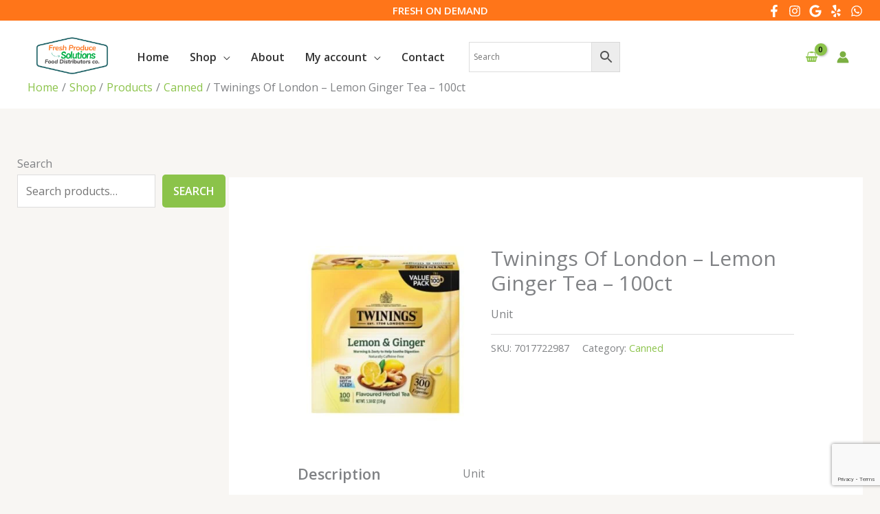

--- FILE ---
content_type: text/html; charset=utf-8
request_url: https://www.google.com/recaptcha/api2/anchor?ar=1&k=6LfME-0fAAAAAMJMw5rpTJgbqTEYlJQhdZ4Gcpd1&co=aHR0cHM6Ly9mcmVzaHByb2R1Y2Vzb2x1dGlvbi5jb206NDQz&hl=en&v=PoyoqOPhxBO7pBk68S4YbpHZ&size=invisible&anchor-ms=20000&execute-ms=30000&cb=7q2ld2q7exrq
body_size: 48599
content:
<!DOCTYPE HTML><html dir="ltr" lang="en"><head><meta http-equiv="Content-Type" content="text/html; charset=UTF-8">
<meta http-equiv="X-UA-Compatible" content="IE=edge">
<title>reCAPTCHA</title>
<style type="text/css">
/* cyrillic-ext */
@font-face {
  font-family: 'Roboto';
  font-style: normal;
  font-weight: 400;
  font-stretch: 100%;
  src: url(//fonts.gstatic.com/s/roboto/v48/KFO7CnqEu92Fr1ME7kSn66aGLdTylUAMa3GUBHMdazTgWw.woff2) format('woff2');
  unicode-range: U+0460-052F, U+1C80-1C8A, U+20B4, U+2DE0-2DFF, U+A640-A69F, U+FE2E-FE2F;
}
/* cyrillic */
@font-face {
  font-family: 'Roboto';
  font-style: normal;
  font-weight: 400;
  font-stretch: 100%;
  src: url(//fonts.gstatic.com/s/roboto/v48/KFO7CnqEu92Fr1ME7kSn66aGLdTylUAMa3iUBHMdazTgWw.woff2) format('woff2');
  unicode-range: U+0301, U+0400-045F, U+0490-0491, U+04B0-04B1, U+2116;
}
/* greek-ext */
@font-face {
  font-family: 'Roboto';
  font-style: normal;
  font-weight: 400;
  font-stretch: 100%;
  src: url(//fonts.gstatic.com/s/roboto/v48/KFO7CnqEu92Fr1ME7kSn66aGLdTylUAMa3CUBHMdazTgWw.woff2) format('woff2');
  unicode-range: U+1F00-1FFF;
}
/* greek */
@font-face {
  font-family: 'Roboto';
  font-style: normal;
  font-weight: 400;
  font-stretch: 100%;
  src: url(//fonts.gstatic.com/s/roboto/v48/KFO7CnqEu92Fr1ME7kSn66aGLdTylUAMa3-UBHMdazTgWw.woff2) format('woff2');
  unicode-range: U+0370-0377, U+037A-037F, U+0384-038A, U+038C, U+038E-03A1, U+03A3-03FF;
}
/* math */
@font-face {
  font-family: 'Roboto';
  font-style: normal;
  font-weight: 400;
  font-stretch: 100%;
  src: url(//fonts.gstatic.com/s/roboto/v48/KFO7CnqEu92Fr1ME7kSn66aGLdTylUAMawCUBHMdazTgWw.woff2) format('woff2');
  unicode-range: U+0302-0303, U+0305, U+0307-0308, U+0310, U+0312, U+0315, U+031A, U+0326-0327, U+032C, U+032F-0330, U+0332-0333, U+0338, U+033A, U+0346, U+034D, U+0391-03A1, U+03A3-03A9, U+03B1-03C9, U+03D1, U+03D5-03D6, U+03F0-03F1, U+03F4-03F5, U+2016-2017, U+2034-2038, U+203C, U+2040, U+2043, U+2047, U+2050, U+2057, U+205F, U+2070-2071, U+2074-208E, U+2090-209C, U+20D0-20DC, U+20E1, U+20E5-20EF, U+2100-2112, U+2114-2115, U+2117-2121, U+2123-214F, U+2190, U+2192, U+2194-21AE, U+21B0-21E5, U+21F1-21F2, U+21F4-2211, U+2213-2214, U+2216-22FF, U+2308-230B, U+2310, U+2319, U+231C-2321, U+2336-237A, U+237C, U+2395, U+239B-23B7, U+23D0, U+23DC-23E1, U+2474-2475, U+25AF, U+25B3, U+25B7, U+25BD, U+25C1, U+25CA, U+25CC, U+25FB, U+266D-266F, U+27C0-27FF, U+2900-2AFF, U+2B0E-2B11, U+2B30-2B4C, U+2BFE, U+3030, U+FF5B, U+FF5D, U+1D400-1D7FF, U+1EE00-1EEFF;
}
/* symbols */
@font-face {
  font-family: 'Roboto';
  font-style: normal;
  font-weight: 400;
  font-stretch: 100%;
  src: url(//fonts.gstatic.com/s/roboto/v48/KFO7CnqEu92Fr1ME7kSn66aGLdTylUAMaxKUBHMdazTgWw.woff2) format('woff2');
  unicode-range: U+0001-000C, U+000E-001F, U+007F-009F, U+20DD-20E0, U+20E2-20E4, U+2150-218F, U+2190, U+2192, U+2194-2199, U+21AF, U+21E6-21F0, U+21F3, U+2218-2219, U+2299, U+22C4-22C6, U+2300-243F, U+2440-244A, U+2460-24FF, U+25A0-27BF, U+2800-28FF, U+2921-2922, U+2981, U+29BF, U+29EB, U+2B00-2BFF, U+4DC0-4DFF, U+FFF9-FFFB, U+10140-1018E, U+10190-1019C, U+101A0, U+101D0-101FD, U+102E0-102FB, U+10E60-10E7E, U+1D2C0-1D2D3, U+1D2E0-1D37F, U+1F000-1F0FF, U+1F100-1F1AD, U+1F1E6-1F1FF, U+1F30D-1F30F, U+1F315, U+1F31C, U+1F31E, U+1F320-1F32C, U+1F336, U+1F378, U+1F37D, U+1F382, U+1F393-1F39F, U+1F3A7-1F3A8, U+1F3AC-1F3AF, U+1F3C2, U+1F3C4-1F3C6, U+1F3CA-1F3CE, U+1F3D4-1F3E0, U+1F3ED, U+1F3F1-1F3F3, U+1F3F5-1F3F7, U+1F408, U+1F415, U+1F41F, U+1F426, U+1F43F, U+1F441-1F442, U+1F444, U+1F446-1F449, U+1F44C-1F44E, U+1F453, U+1F46A, U+1F47D, U+1F4A3, U+1F4B0, U+1F4B3, U+1F4B9, U+1F4BB, U+1F4BF, U+1F4C8-1F4CB, U+1F4D6, U+1F4DA, U+1F4DF, U+1F4E3-1F4E6, U+1F4EA-1F4ED, U+1F4F7, U+1F4F9-1F4FB, U+1F4FD-1F4FE, U+1F503, U+1F507-1F50B, U+1F50D, U+1F512-1F513, U+1F53E-1F54A, U+1F54F-1F5FA, U+1F610, U+1F650-1F67F, U+1F687, U+1F68D, U+1F691, U+1F694, U+1F698, U+1F6AD, U+1F6B2, U+1F6B9-1F6BA, U+1F6BC, U+1F6C6-1F6CF, U+1F6D3-1F6D7, U+1F6E0-1F6EA, U+1F6F0-1F6F3, U+1F6F7-1F6FC, U+1F700-1F7FF, U+1F800-1F80B, U+1F810-1F847, U+1F850-1F859, U+1F860-1F887, U+1F890-1F8AD, U+1F8B0-1F8BB, U+1F8C0-1F8C1, U+1F900-1F90B, U+1F93B, U+1F946, U+1F984, U+1F996, U+1F9E9, U+1FA00-1FA6F, U+1FA70-1FA7C, U+1FA80-1FA89, U+1FA8F-1FAC6, U+1FACE-1FADC, U+1FADF-1FAE9, U+1FAF0-1FAF8, U+1FB00-1FBFF;
}
/* vietnamese */
@font-face {
  font-family: 'Roboto';
  font-style: normal;
  font-weight: 400;
  font-stretch: 100%;
  src: url(//fonts.gstatic.com/s/roboto/v48/KFO7CnqEu92Fr1ME7kSn66aGLdTylUAMa3OUBHMdazTgWw.woff2) format('woff2');
  unicode-range: U+0102-0103, U+0110-0111, U+0128-0129, U+0168-0169, U+01A0-01A1, U+01AF-01B0, U+0300-0301, U+0303-0304, U+0308-0309, U+0323, U+0329, U+1EA0-1EF9, U+20AB;
}
/* latin-ext */
@font-face {
  font-family: 'Roboto';
  font-style: normal;
  font-weight: 400;
  font-stretch: 100%;
  src: url(//fonts.gstatic.com/s/roboto/v48/KFO7CnqEu92Fr1ME7kSn66aGLdTylUAMa3KUBHMdazTgWw.woff2) format('woff2');
  unicode-range: U+0100-02BA, U+02BD-02C5, U+02C7-02CC, U+02CE-02D7, U+02DD-02FF, U+0304, U+0308, U+0329, U+1D00-1DBF, U+1E00-1E9F, U+1EF2-1EFF, U+2020, U+20A0-20AB, U+20AD-20C0, U+2113, U+2C60-2C7F, U+A720-A7FF;
}
/* latin */
@font-face {
  font-family: 'Roboto';
  font-style: normal;
  font-weight: 400;
  font-stretch: 100%;
  src: url(//fonts.gstatic.com/s/roboto/v48/KFO7CnqEu92Fr1ME7kSn66aGLdTylUAMa3yUBHMdazQ.woff2) format('woff2');
  unicode-range: U+0000-00FF, U+0131, U+0152-0153, U+02BB-02BC, U+02C6, U+02DA, U+02DC, U+0304, U+0308, U+0329, U+2000-206F, U+20AC, U+2122, U+2191, U+2193, U+2212, U+2215, U+FEFF, U+FFFD;
}
/* cyrillic-ext */
@font-face {
  font-family: 'Roboto';
  font-style: normal;
  font-weight: 500;
  font-stretch: 100%;
  src: url(//fonts.gstatic.com/s/roboto/v48/KFO7CnqEu92Fr1ME7kSn66aGLdTylUAMa3GUBHMdazTgWw.woff2) format('woff2');
  unicode-range: U+0460-052F, U+1C80-1C8A, U+20B4, U+2DE0-2DFF, U+A640-A69F, U+FE2E-FE2F;
}
/* cyrillic */
@font-face {
  font-family: 'Roboto';
  font-style: normal;
  font-weight: 500;
  font-stretch: 100%;
  src: url(//fonts.gstatic.com/s/roboto/v48/KFO7CnqEu92Fr1ME7kSn66aGLdTylUAMa3iUBHMdazTgWw.woff2) format('woff2');
  unicode-range: U+0301, U+0400-045F, U+0490-0491, U+04B0-04B1, U+2116;
}
/* greek-ext */
@font-face {
  font-family: 'Roboto';
  font-style: normal;
  font-weight: 500;
  font-stretch: 100%;
  src: url(//fonts.gstatic.com/s/roboto/v48/KFO7CnqEu92Fr1ME7kSn66aGLdTylUAMa3CUBHMdazTgWw.woff2) format('woff2');
  unicode-range: U+1F00-1FFF;
}
/* greek */
@font-face {
  font-family: 'Roboto';
  font-style: normal;
  font-weight: 500;
  font-stretch: 100%;
  src: url(//fonts.gstatic.com/s/roboto/v48/KFO7CnqEu92Fr1ME7kSn66aGLdTylUAMa3-UBHMdazTgWw.woff2) format('woff2');
  unicode-range: U+0370-0377, U+037A-037F, U+0384-038A, U+038C, U+038E-03A1, U+03A3-03FF;
}
/* math */
@font-face {
  font-family: 'Roboto';
  font-style: normal;
  font-weight: 500;
  font-stretch: 100%;
  src: url(//fonts.gstatic.com/s/roboto/v48/KFO7CnqEu92Fr1ME7kSn66aGLdTylUAMawCUBHMdazTgWw.woff2) format('woff2');
  unicode-range: U+0302-0303, U+0305, U+0307-0308, U+0310, U+0312, U+0315, U+031A, U+0326-0327, U+032C, U+032F-0330, U+0332-0333, U+0338, U+033A, U+0346, U+034D, U+0391-03A1, U+03A3-03A9, U+03B1-03C9, U+03D1, U+03D5-03D6, U+03F0-03F1, U+03F4-03F5, U+2016-2017, U+2034-2038, U+203C, U+2040, U+2043, U+2047, U+2050, U+2057, U+205F, U+2070-2071, U+2074-208E, U+2090-209C, U+20D0-20DC, U+20E1, U+20E5-20EF, U+2100-2112, U+2114-2115, U+2117-2121, U+2123-214F, U+2190, U+2192, U+2194-21AE, U+21B0-21E5, U+21F1-21F2, U+21F4-2211, U+2213-2214, U+2216-22FF, U+2308-230B, U+2310, U+2319, U+231C-2321, U+2336-237A, U+237C, U+2395, U+239B-23B7, U+23D0, U+23DC-23E1, U+2474-2475, U+25AF, U+25B3, U+25B7, U+25BD, U+25C1, U+25CA, U+25CC, U+25FB, U+266D-266F, U+27C0-27FF, U+2900-2AFF, U+2B0E-2B11, U+2B30-2B4C, U+2BFE, U+3030, U+FF5B, U+FF5D, U+1D400-1D7FF, U+1EE00-1EEFF;
}
/* symbols */
@font-face {
  font-family: 'Roboto';
  font-style: normal;
  font-weight: 500;
  font-stretch: 100%;
  src: url(//fonts.gstatic.com/s/roboto/v48/KFO7CnqEu92Fr1ME7kSn66aGLdTylUAMaxKUBHMdazTgWw.woff2) format('woff2');
  unicode-range: U+0001-000C, U+000E-001F, U+007F-009F, U+20DD-20E0, U+20E2-20E4, U+2150-218F, U+2190, U+2192, U+2194-2199, U+21AF, U+21E6-21F0, U+21F3, U+2218-2219, U+2299, U+22C4-22C6, U+2300-243F, U+2440-244A, U+2460-24FF, U+25A0-27BF, U+2800-28FF, U+2921-2922, U+2981, U+29BF, U+29EB, U+2B00-2BFF, U+4DC0-4DFF, U+FFF9-FFFB, U+10140-1018E, U+10190-1019C, U+101A0, U+101D0-101FD, U+102E0-102FB, U+10E60-10E7E, U+1D2C0-1D2D3, U+1D2E0-1D37F, U+1F000-1F0FF, U+1F100-1F1AD, U+1F1E6-1F1FF, U+1F30D-1F30F, U+1F315, U+1F31C, U+1F31E, U+1F320-1F32C, U+1F336, U+1F378, U+1F37D, U+1F382, U+1F393-1F39F, U+1F3A7-1F3A8, U+1F3AC-1F3AF, U+1F3C2, U+1F3C4-1F3C6, U+1F3CA-1F3CE, U+1F3D4-1F3E0, U+1F3ED, U+1F3F1-1F3F3, U+1F3F5-1F3F7, U+1F408, U+1F415, U+1F41F, U+1F426, U+1F43F, U+1F441-1F442, U+1F444, U+1F446-1F449, U+1F44C-1F44E, U+1F453, U+1F46A, U+1F47D, U+1F4A3, U+1F4B0, U+1F4B3, U+1F4B9, U+1F4BB, U+1F4BF, U+1F4C8-1F4CB, U+1F4D6, U+1F4DA, U+1F4DF, U+1F4E3-1F4E6, U+1F4EA-1F4ED, U+1F4F7, U+1F4F9-1F4FB, U+1F4FD-1F4FE, U+1F503, U+1F507-1F50B, U+1F50D, U+1F512-1F513, U+1F53E-1F54A, U+1F54F-1F5FA, U+1F610, U+1F650-1F67F, U+1F687, U+1F68D, U+1F691, U+1F694, U+1F698, U+1F6AD, U+1F6B2, U+1F6B9-1F6BA, U+1F6BC, U+1F6C6-1F6CF, U+1F6D3-1F6D7, U+1F6E0-1F6EA, U+1F6F0-1F6F3, U+1F6F7-1F6FC, U+1F700-1F7FF, U+1F800-1F80B, U+1F810-1F847, U+1F850-1F859, U+1F860-1F887, U+1F890-1F8AD, U+1F8B0-1F8BB, U+1F8C0-1F8C1, U+1F900-1F90B, U+1F93B, U+1F946, U+1F984, U+1F996, U+1F9E9, U+1FA00-1FA6F, U+1FA70-1FA7C, U+1FA80-1FA89, U+1FA8F-1FAC6, U+1FACE-1FADC, U+1FADF-1FAE9, U+1FAF0-1FAF8, U+1FB00-1FBFF;
}
/* vietnamese */
@font-face {
  font-family: 'Roboto';
  font-style: normal;
  font-weight: 500;
  font-stretch: 100%;
  src: url(//fonts.gstatic.com/s/roboto/v48/KFO7CnqEu92Fr1ME7kSn66aGLdTylUAMa3OUBHMdazTgWw.woff2) format('woff2');
  unicode-range: U+0102-0103, U+0110-0111, U+0128-0129, U+0168-0169, U+01A0-01A1, U+01AF-01B0, U+0300-0301, U+0303-0304, U+0308-0309, U+0323, U+0329, U+1EA0-1EF9, U+20AB;
}
/* latin-ext */
@font-face {
  font-family: 'Roboto';
  font-style: normal;
  font-weight: 500;
  font-stretch: 100%;
  src: url(//fonts.gstatic.com/s/roboto/v48/KFO7CnqEu92Fr1ME7kSn66aGLdTylUAMa3KUBHMdazTgWw.woff2) format('woff2');
  unicode-range: U+0100-02BA, U+02BD-02C5, U+02C7-02CC, U+02CE-02D7, U+02DD-02FF, U+0304, U+0308, U+0329, U+1D00-1DBF, U+1E00-1E9F, U+1EF2-1EFF, U+2020, U+20A0-20AB, U+20AD-20C0, U+2113, U+2C60-2C7F, U+A720-A7FF;
}
/* latin */
@font-face {
  font-family: 'Roboto';
  font-style: normal;
  font-weight: 500;
  font-stretch: 100%;
  src: url(//fonts.gstatic.com/s/roboto/v48/KFO7CnqEu92Fr1ME7kSn66aGLdTylUAMa3yUBHMdazQ.woff2) format('woff2');
  unicode-range: U+0000-00FF, U+0131, U+0152-0153, U+02BB-02BC, U+02C6, U+02DA, U+02DC, U+0304, U+0308, U+0329, U+2000-206F, U+20AC, U+2122, U+2191, U+2193, U+2212, U+2215, U+FEFF, U+FFFD;
}
/* cyrillic-ext */
@font-face {
  font-family: 'Roboto';
  font-style: normal;
  font-weight: 900;
  font-stretch: 100%;
  src: url(//fonts.gstatic.com/s/roboto/v48/KFO7CnqEu92Fr1ME7kSn66aGLdTylUAMa3GUBHMdazTgWw.woff2) format('woff2');
  unicode-range: U+0460-052F, U+1C80-1C8A, U+20B4, U+2DE0-2DFF, U+A640-A69F, U+FE2E-FE2F;
}
/* cyrillic */
@font-face {
  font-family: 'Roboto';
  font-style: normal;
  font-weight: 900;
  font-stretch: 100%;
  src: url(//fonts.gstatic.com/s/roboto/v48/KFO7CnqEu92Fr1ME7kSn66aGLdTylUAMa3iUBHMdazTgWw.woff2) format('woff2');
  unicode-range: U+0301, U+0400-045F, U+0490-0491, U+04B0-04B1, U+2116;
}
/* greek-ext */
@font-face {
  font-family: 'Roboto';
  font-style: normal;
  font-weight: 900;
  font-stretch: 100%;
  src: url(//fonts.gstatic.com/s/roboto/v48/KFO7CnqEu92Fr1ME7kSn66aGLdTylUAMa3CUBHMdazTgWw.woff2) format('woff2');
  unicode-range: U+1F00-1FFF;
}
/* greek */
@font-face {
  font-family: 'Roboto';
  font-style: normal;
  font-weight: 900;
  font-stretch: 100%;
  src: url(//fonts.gstatic.com/s/roboto/v48/KFO7CnqEu92Fr1ME7kSn66aGLdTylUAMa3-UBHMdazTgWw.woff2) format('woff2');
  unicode-range: U+0370-0377, U+037A-037F, U+0384-038A, U+038C, U+038E-03A1, U+03A3-03FF;
}
/* math */
@font-face {
  font-family: 'Roboto';
  font-style: normal;
  font-weight: 900;
  font-stretch: 100%;
  src: url(//fonts.gstatic.com/s/roboto/v48/KFO7CnqEu92Fr1ME7kSn66aGLdTylUAMawCUBHMdazTgWw.woff2) format('woff2');
  unicode-range: U+0302-0303, U+0305, U+0307-0308, U+0310, U+0312, U+0315, U+031A, U+0326-0327, U+032C, U+032F-0330, U+0332-0333, U+0338, U+033A, U+0346, U+034D, U+0391-03A1, U+03A3-03A9, U+03B1-03C9, U+03D1, U+03D5-03D6, U+03F0-03F1, U+03F4-03F5, U+2016-2017, U+2034-2038, U+203C, U+2040, U+2043, U+2047, U+2050, U+2057, U+205F, U+2070-2071, U+2074-208E, U+2090-209C, U+20D0-20DC, U+20E1, U+20E5-20EF, U+2100-2112, U+2114-2115, U+2117-2121, U+2123-214F, U+2190, U+2192, U+2194-21AE, U+21B0-21E5, U+21F1-21F2, U+21F4-2211, U+2213-2214, U+2216-22FF, U+2308-230B, U+2310, U+2319, U+231C-2321, U+2336-237A, U+237C, U+2395, U+239B-23B7, U+23D0, U+23DC-23E1, U+2474-2475, U+25AF, U+25B3, U+25B7, U+25BD, U+25C1, U+25CA, U+25CC, U+25FB, U+266D-266F, U+27C0-27FF, U+2900-2AFF, U+2B0E-2B11, U+2B30-2B4C, U+2BFE, U+3030, U+FF5B, U+FF5D, U+1D400-1D7FF, U+1EE00-1EEFF;
}
/* symbols */
@font-face {
  font-family: 'Roboto';
  font-style: normal;
  font-weight: 900;
  font-stretch: 100%;
  src: url(//fonts.gstatic.com/s/roboto/v48/KFO7CnqEu92Fr1ME7kSn66aGLdTylUAMaxKUBHMdazTgWw.woff2) format('woff2');
  unicode-range: U+0001-000C, U+000E-001F, U+007F-009F, U+20DD-20E0, U+20E2-20E4, U+2150-218F, U+2190, U+2192, U+2194-2199, U+21AF, U+21E6-21F0, U+21F3, U+2218-2219, U+2299, U+22C4-22C6, U+2300-243F, U+2440-244A, U+2460-24FF, U+25A0-27BF, U+2800-28FF, U+2921-2922, U+2981, U+29BF, U+29EB, U+2B00-2BFF, U+4DC0-4DFF, U+FFF9-FFFB, U+10140-1018E, U+10190-1019C, U+101A0, U+101D0-101FD, U+102E0-102FB, U+10E60-10E7E, U+1D2C0-1D2D3, U+1D2E0-1D37F, U+1F000-1F0FF, U+1F100-1F1AD, U+1F1E6-1F1FF, U+1F30D-1F30F, U+1F315, U+1F31C, U+1F31E, U+1F320-1F32C, U+1F336, U+1F378, U+1F37D, U+1F382, U+1F393-1F39F, U+1F3A7-1F3A8, U+1F3AC-1F3AF, U+1F3C2, U+1F3C4-1F3C6, U+1F3CA-1F3CE, U+1F3D4-1F3E0, U+1F3ED, U+1F3F1-1F3F3, U+1F3F5-1F3F7, U+1F408, U+1F415, U+1F41F, U+1F426, U+1F43F, U+1F441-1F442, U+1F444, U+1F446-1F449, U+1F44C-1F44E, U+1F453, U+1F46A, U+1F47D, U+1F4A3, U+1F4B0, U+1F4B3, U+1F4B9, U+1F4BB, U+1F4BF, U+1F4C8-1F4CB, U+1F4D6, U+1F4DA, U+1F4DF, U+1F4E3-1F4E6, U+1F4EA-1F4ED, U+1F4F7, U+1F4F9-1F4FB, U+1F4FD-1F4FE, U+1F503, U+1F507-1F50B, U+1F50D, U+1F512-1F513, U+1F53E-1F54A, U+1F54F-1F5FA, U+1F610, U+1F650-1F67F, U+1F687, U+1F68D, U+1F691, U+1F694, U+1F698, U+1F6AD, U+1F6B2, U+1F6B9-1F6BA, U+1F6BC, U+1F6C6-1F6CF, U+1F6D3-1F6D7, U+1F6E0-1F6EA, U+1F6F0-1F6F3, U+1F6F7-1F6FC, U+1F700-1F7FF, U+1F800-1F80B, U+1F810-1F847, U+1F850-1F859, U+1F860-1F887, U+1F890-1F8AD, U+1F8B0-1F8BB, U+1F8C0-1F8C1, U+1F900-1F90B, U+1F93B, U+1F946, U+1F984, U+1F996, U+1F9E9, U+1FA00-1FA6F, U+1FA70-1FA7C, U+1FA80-1FA89, U+1FA8F-1FAC6, U+1FACE-1FADC, U+1FADF-1FAE9, U+1FAF0-1FAF8, U+1FB00-1FBFF;
}
/* vietnamese */
@font-face {
  font-family: 'Roboto';
  font-style: normal;
  font-weight: 900;
  font-stretch: 100%;
  src: url(//fonts.gstatic.com/s/roboto/v48/KFO7CnqEu92Fr1ME7kSn66aGLdTylUAMa3OUBHMdazTgWw.woff2) format('woff2');
  unicode-range: U+0102-0103, U+0110-0111, U+0128-0129, U+0168-0169, U+01A0-01A1, U+01AF-01B0, U+0300-0301, U+0303-0304, U+0308-0309, U+0323, U+0329, U+1EA0-1EF9, U+20AB;
}
/* latin-ext */
@font-face {
  font-family: 'Roboto';
  font-style: normal;
  font-weight: 900;
  font-stretch: 100%;
  src: url(//fonts.gstatic.com/s/roboto/v48/KFO7CnqEu92Fr1ME7kSn66aGLdTylUAMa3KUBHMdazTgWw.woff2) format('woff2');
  unicode-range: U+0100-02BA, U+02BD-02C5, U+02C7-02CC, U+02CE-02D7, U+02DD-02FF, U+0304, U+0308, U+0329, U+1D00-1DBF, U+1E00-1E9F, U+1EF2-1EFF, U+2020, U+20A0-20AB, U+20AD-20C0, U+2113, U+2C60-2C7F, U+A720-A7FF;
}
/* latin */
@font-face {
  font-family: 'Roboto';
  font-style: normal;
  font-weight: 900;
  font-stretch: 100%;
  src: url(//fonts.gstatic.com/s/roboto/v48/KFO7CnqEu92Fr1ME7kSn66aGLdTylUAMa3yUBHMdazQ.woff2) format('woff2');
  unicode-range: U+0000-00FF, U+0131, U+0152-0153, U+02BB-02BC, U+02C6, U+02DA, U+02DC, U+0304, U+0308, U+0329, U+2000-206F, U+20AC, U+2122, U+2191, U+2193, U+2212, U+2215, U+FEFF, U+FFFD;
}

</style>
<link rel="stylesheet" type="text/css" href="https://www.gstatic.com/recaptcha/releases/PoyoqOPhxBO7pBk68S4YbpHZ/styles__ltr.css">
<script nonce="8xVNPfP-C_E_RwjzZQynPQ" type="text/javascript">window['__recaptcha_api'] = 'https://www.google.com/recaptcha/api2/';</script>
<script type="text/javascript" src="https://www.gstatic.com/recaptcha/releases/PoyoqOPhxBO7pBk68S4YbpHZ/recaptcha__en.js" nonce="8xVNPfP-C_E_RwjzZQynPQ">
      
    </script></head>
<body><div id="rc-anchor-alert" class="rc-anchor-alert"></div>
<input type="hidden" id="recaptcha-token" value="[base64]">
<script type="text/javascript" nonce="8xVNPfP-C_E_RwjzZQynPQ">
      recaptcha.anchor.Main.init("[\x22ainput\x22,[\x22bgdata\x22,\x22\x22,\[base64]/[base64]/[base64]/[base64]/[base64]/[base64]/KGcoTywyNTMsTy5PKSxVRyhPLEMpKTpnKE8sMjUzLEMpLE8pKSxsKSksTykpfSxieT1mdW5jdGlvbihDLE8sdSxsKXtmb3IobD0odT1SKEMpLDApO08+MDtPLS0pbD1sPDw4fFooQyk7ZyhDLHUsbCl9LFVHPWZ1bmN0aW9uKEMsTyl7Qy5pLmxlbmd0aD4xMDQ/[base64]/[base64]/[base64]/[base64]/[base64]/[base64]/[base64]\\u003d\x22,\[base64]\x22,\[base64]/CnxjCm3RhXAQ4w7TCuyYTwo/CtcO/worDhU8+wq8+PxXCgzBCwqfDucORBDHCn8OXWBPCjyfCmMOow7TCgMKEwrLDscOkbHDCiMKhFjUkLcKwwrTDlw4oXXotU8KVD8KwbGHChlzCqMOPcxLCoMKzPcOFe8KWwrJABsOlaMO/PyF6N8KGwrBEa3DDocOybMOuC8O1cFPDh8OYw6DCr8OAPEDDgTNDw4MDw7PDkcKjw5JPwqhxw6PCk8OkwrUrw7ovw6w/w7LCi8K3wr/DnQLCscOpPzPDmGDCoBTDlB/CjsOOHsOOAcOCw7LCjsKAbynChMO4w7ABfn/ChcOaTsKXJ8OsX8OsYH3CpxbDuzzDszEcA3gFcncgw64Kw73ClxbDjcKceHMmHyHDh8K6w4I0w4dWdz7CuMO9wr/[base64]/[base64]/CqcK7w4ZXwrsHAMKvB3fChsKRw5/[base64]/CkcO2JUvCvsKFYTHDp8O3w5M3Z8KVw5XCtk7DhsOsBMK4TMOhwq3Dp3HCv8KnbMOqw5bDtydfw5RlL8KHwonChRkuw4IOwpDCtnLDmAoyw6zCo0XDugYqPsKgCiPCumk9McKAD0UTLsK7PcKDZgfClTXDjMOufUNLw4FswokvL8KKw5/[base64]/Dk1DCucKfwrwWdMO6cEcLwoLCnsOkw7EewqzDj8O/CsOINAUMwqhlJy54w5R0w6fCiTvDj3DDgMKmwr3CocK/VB7Cn8KaeFsXwrvCoGZQwpIdGHRwwpLDn8OOwrbDjMK5YMKHw6rCh8OhAsO+XcO2QsOgwrQnQMOIPMKLLMO/HXnDr23CjmjCp8O2EETChMOgYQzDhsOjUMOQT8OeLMKnwq/Chj7Dt8KwwpoXEsKoe8ORAWcLR8Ojw7nCmMOvw7xdwqHDmDrChMOlJDbDk8KYe1huwq7DpsKbwoI0wpLCmCzCoMKIw6ECwrnCo8KlYcOdwoticEwIVlHDvsKLRsKKwprChC7DpsKzwoXCosKlwpTDgCgoBhrCjwTCkkkGVDRJw7EdeMK/Sk9Yw4HCji/Dhm3DmMKRJsK4wpQuf8O0wqnChkrDjgYiw5rCisKRdlcLwrrCkWlHUcKRInfDqsOSO8OjwqUJwqUbwqwhw6zDkDrCu8K9w6YOw4DCr8KZw61sVxzCtALCm8Onw7FFw5PCpU/CpsO3wqXCkxlxWsK5wqF/w580w75GcnXDg1lNLzXCjMORwo3CtkdtwoI6w7gBwofClMO7fMK/LF3Dt8OQw4rDvcOaCcKkbzrDpSZiZsKBEFhtw6vDrXjDgMOywpFmJTwIw6Yaw4TCrMOywobDq8K+w7AEAMOQw6NVwqHDksOcKsKlwqEbQnzCkTLCmcODwprDjQQhwpFNeMOkwrXDrsKpc8O/w6Bcw6fClXIYMBcJLVY7EEjCkMOuwp5nEHbDtcODGBDCukVswpfDqsKrwqzDqMOvZDJyAA9cDH09Qm3DisOqCxsBwqbDvwXDmMO1P0Z7w6w/[base64]/[base64]/[base64]/[base64]/CqcOwwp5PwqzDgDZJwqvCh8OAGMKNwqs/wr3CnQ3DicOKMiVUFMKpwqsJDE88w5FGGR0FDMOCXsOvw4PDu8OaC0IlO2o8BsKAwp5bwoBYaQXCuxF3w5zDu35Xw69dw63DhR4WZybCtsOww6MZbcOIwqnCjivDqMOVw6jDqcOtH8Opw7fCkUw0wp51X8Kzw7zDqMOqGzsswpfDnmXCv8OfBjXDsMK5wrbCjsOmwo/DhRbDqcKxw6jCoj0sN0kSSxh1EMO3ZlIadVlMKlHDozXDukYpw6vDpzBnDsOkw7xCwrXDsjrCnirDq8O6w6puFRVzesOeckHDnMOlLAPDkcO1w5BVw6AiSsKrw7ZqY8KsYDhOH8ODwofDvmxWw5vClkrCvk/CgWPDoMOSwo54w7fCnS7DiBFuw6sJwqnDosOtwokPd1rDjsKhbjp3EU5OwrBMIHXCv8O6bsKcBUJNwo1gwppaO8KWQ8OGw5nDjcOew4zDrjkkZcK/MUPCsGZ9Og0HwqhkbG8NY8KNOHthYQlJOkFzVQgXPcOyACFYwqPDrHrDrMK8w70gw4/Du1nDhCxrZMKyw5nCmmQ9IcK9LkXCsMODwqsxw57Cr2UqwpTDisO2w4bDusKCHMKWwrrCm1hyGcKfwp1Uw4tYwoBzOxQKEW5eacKswqbCscO7IcOrwqPCm0BZw7/[base64]/DhWIOw4DCtsOCwoLDgQEswp/Dly8MQHcMw5NuZsO1wrXCpm7Di3/Dk8Oiw6kww55uRMOsw4PCnQoPw4hED3AewrVkAx09SR15wphtS8KdEcKAWHYKXsKdZhvCmkLCpDzDucKawq3CicKBwqpzwpssMMOUUcOrQAsnwpxKwoRMKRvDlMOOBGNVwoHDvWfClijCr0/CkjrDoMKDw6dSwq9Pw5J2dAXCgGbDhxHDlMOVdSk7VsOseGMCF3LDhmQwTAPCi35ZLsOxwpkIITYZZBzDl8K3MUJ0woHDkSjDkcOrw5ATFzTDl8OeEy7DvSg/CcKDUE1pw5jDqFPCucKpw7ZJwr0IDcO6LlzCr8Kzw5gxeQTDq8KwRDHDl8KMYMOhwr/[base64]/w67DpgXDrsK9w6Q3Z8OMa17DmmxFwp4NZMOOHwpHYsO2woB9UgPChULDtCDCoTHClzdLwpZSwp/DogXCp3lWwq9EwobCrj/DjsKkUmHCmA7CisKGwpvDrcKJIGbDi8O5w5oPwp/DucKNw4zDryRmHB8uw5NEw44CLTfDlwErw63DssOpMwhaGMKVwo7DsycKwrghVcONwpxPTivCqV3DvsOicsKbb1AAPsKZwoAIw5nCqCxVV3g1Xn1pwpTDnX0Aw7cLwrpEOn3DkMObw5/[base64]/Do8Krw5rDsMO8G8KbRMOnAB8qw7jCkgHCnR3Dq2N/w593w5DCicODw59HCcOTccOYw6HDrcOsScOywp/CklzDtlfChxLDmBNJw4YAYcKqw484RxMRw6bDsH45ADbDnTXDscOnc2Iow6PCtC7ChEEnw4MGw5TCqcONwqt+QsK5OsOBaMObw75xwovCnx4WO8KkG8Omw7vCicKuwqnDhMOsacKkwpPChcKQw4vDt8K/wrsswpliEwA6GcO2w63DicODQWtWPQE9w44pRwvCrcObYcO/w6LCgMOBw5/[base64]/Cm8KjwoTDoBfCicOiwqNGw6c0w7Jrw7fDkcOvw7zDozxPMBhqUDMSwp3ChMOZwrLCl8Kqw5PDt1vCkTEWbx9dKsKSY1/DtCsBw4/CosKYN8Ovw4ZcTsOUwqPDrMKfwpYJwozDlsOLw5DCrsK3UsKBPy7CjcKcwovCiwPDjCjDssK6wrzDuwpMwp0owrJtwq3DkMOrXwdCZxHDtsO/LAzCvcKjw6jDnWMyw4vDpG7DicOgwpDCuU/CvBkxBAwww5DCtErCtWYfZMKXwox8HyXDtAkSEsKVw4XCj2ZYwoTCrsOMd2TClULCt8OVfcOKOj7DhMOlO2sLf24aUnFwwo3Csi7CrigZw5bCiS7CplZWWcOBwpfDm0XDv18Mw6jDmsOnPAjDpMOBfMOBE2g0dS7Cvg9ewrsJwrnDnF/Drig1wqTDrcKtZcKwFsKow7fCn8Kmw6ltJsOGLcKqKm3CngXDmm0lDTjCtsOuw557S1Mhw4XDpmxrXybClQg6aMK1BWRWw7PDlHLDv3Z6w6p6wo0NP2zDsMOAHXkWVCBAw7PDtxYvwpLDl8KjQCfCr8Kuwq/[base64]/CohtCwprDssKKw7xfw7UIDH/CqcKMX8KUw6IuCMKNw4dYQwTDiMOxR8ODacOsLBfCvGHCriDDqSHCkMK6AcO4D8OMFQ/DtxzCuwLDqcOkw4jCt8Kdw5JDUcOZw4kaag3DjwrCvW3CgQvDswMeW2PDo8O0wpPDi8KNwpfCuFlUQy/CiGdgDMKmw6jDtcOww5/DpjbCjDMRfhc4DyM4fnnCmBPDisKPwrTDlcK/DMOJw6vDqMKAWkvDqEDDsSzDq8OuLMOtwrDDhMKFwrPDucOkBGZ+w6Bxw4bDl21Tw6TCmcKRw7tlw6oVwprCjMK7VR/[base64]/DlRDDk8OrYMKDCFzCnmlSccOfU2ZZVMK1wo/DuwXCrgQnw41QwoTDlsKEwrguZ8K5w71rw7FHIhkLw5RMMUICwrLDigLDh8OKOMOyMcOeKWUSdS5jwp7CoMK3wrt9bcO1wq08w4IUw77Cv8O8HSlpcWjCkMOAw4bCvkzDs8OIEMK9FMOcchLCscKtQcOyMsK+bF/DpRcjd3jCiMOqbMK6w6HDvsOhIMKMw6hSw7EBw6XDo1lmUADDoWnCrzxMCcO9d8KPc8OLMMK3ccKjwog2w5rDuxTCj8OMZsOpwqfClVHDl8O8w44kYlUCw6Vvwo7Cg0fCikzDnjwsFsOWNcOQwpFGAsKYwqM/ZWrDk1VEwo/[base64]/DqDQ8w5/DmsObw6XDq8KPwot3w7bDk3nCsE/CncKLw7XCm8Ouwp/CvcOywqPCm8KZXmokNMK0w7twwoYPUGLCrHnCuMKUworDpMO/PMKawr/[base64]/DgUcRNsKJI8KCJcK6FljDnDFJwrPCgcKgCxjCsUAfRsODHMKYwq8xR1zDri1Hw7LCmBZFw4LDrFZIDsKPRsOAQ1/DrMOYwrfDmXjDl3UwAsO8w4bCgcOeDSnCjMKhIMOEw4w7eFrDrVUHw6bDlFktw6RSwq1ewoHCt8KywqfCrCwhwo/Dqi4/[base64]/Dj2nDoy0BPMOLwqTDvj8TwozDq1dpw5RYJ8K/D8KmfsK/B8KDcsKwJX96wqdww6fDhj4pDjgnwpXCtcK7GD1Ew7fDh28aw7Mdw4fCkzHCnznCrELDrcKtVcOhw5c8wokOw5wDIcKwwonCgFMeQsOnckLDr2/DisOaXwXDtzVnZU4pYcKmKDMrw5Mkw7rDhi9PwqHDncKUw4fCmAcDEsK4wr7Dv8O/[base64]/[base64]/w5dIw4zDnEEWfsO0XTAQJlDDgVzDrh9EwqNZw67DnMOrPcKkR3NSWsK9IcKmwpY5wrZ9PhnDkWNdLsKaaELCvSnDq8OHw6gxVsKvT8KawrUTwrkxwrXDvjcEwosNwqhpS8O/KEANwpbCkMKQDi/DiMO/w7ZbwrhMwqEccF3Dj2HDo3DDuSguNh50TsK6dsKvw6kMcirDksKuw57CmMKUCk/DszbCkcOmCcOQPhfCqsKsw5pVw6A7wrPDknEIwrPCmCXCvcK3w7dBGgFbw5kuwqbDvcO5fSPDjSDCtcK1MMO0UWgJw7PDgz3Cpw4wWsOcw44AR8OmWHZmwp84esO/YMKXTcODLWIqwpp5wpHCr8KlwpjDj8O4w7N2wpXDq8OPWsOzfMKUMj/DuEjCikHCn3AFwqjDgMOVw6knwpzCusOABMKVwqxtw7vCksO/w4DDvMKcw4fDokzCoXfDl19qd8K+JsOgZS5swqFSwppHwoXDuMKKAH3CrU5oJcOSRxnDlkMVIsONw5rCm8Ojw4/CusOlIXvDvMKxw7MOw63DkX7DqGw/[base64]/CicKAwp1QaBMrw7gDw7fDgFzCnxojZ8OXw4/DpgDDlMK4OsO8Z8Obw5JXwrA7QBoYwoHCqEPCnsOmLMO9w5d2w75zN8OMw794wqLDmXsAGhZRdGwfwpB0J8KGwpRYw7fDo8Oqw7NJw5rDpH/CucKAwoPDjWTDljEfwqsKLT/DiX5Cw7XDjmXChh/[base64]/[base64]/eXPDpMOqXMOtwqQhc8OBU1FxRjXDmcKbVsKPwqXCtMOaYSHCh3fCiHHCsSxhWcKQCMODwrHDpMO1wqxgwr99eXpODsOAw5c9JsO8ES/CisK3NG7DvSoVdH1GA37ClcKIwq58IAjClsKGfWvDnCPCnMKLw5FZL8OMw7TCv8KDcsOPNXXDi8K0wr9QwpnCi8Kxw5jDinrCvmMzw4knwqsRw6/DlMK8woPDv8O7SMKFdMOcw5JXwrbDnsKRwoV2w4zDuzhcEsKqCsKVSUTCpMKLKHTCjMOOw6sIwo9hw40YesOUSMKmwr4nw5XCoCzDp8K1wprDlcOtTgcyw7QiZMOZesK9VsKoasOESXrCoVkDw67DsMKDw6nCuk59ScK/cHA0VsODw5F2woBQGWvDuS1Xw49bw43CuMKQw5ZML8O9wqTDjcOXCGfCmcKPwp4Ww5hqw6dDJ8K6w5sww79LEl7DvFTCt8OOw7MVw4M5w6bDm8KgJ8KeXgXDoMOsMMOeC1/[base64]/[base64]/[base64]/CtmpywogNe8OVZ8OZYMKKBWrDgD0BEGodN8OgLhACw53Dh0nDt8K7w7zCkcOEZRcFwogbw7ldJXohw6jCnWvCrMKpGmjCnAvCu33DgcKVJ30EOys/wrfCpsKoFsO/[base64]/PMO3w45GHMKAGQMHwo/Dt3YeXmF9ZRHDjhfDnhZsI2TCoMODw5FQXMKNEBAQw4dGXMOAwpclw6vCnhJFfcKzwr5JdMKRw6ADWUlmw5kywqgJwq/Di8KKw6TDuUgvw6Evw4rDogMVQcO3w59sGMKXJ1TDvBLDjUBSWMKwRFrCuVB1WcKVdMKZw5/ChSbDpHEpwpIJwotzwrJ3w5PDpsOuw7zCn8KZRhrDhwwDcV8AJjIFwrxBwr5rwr1aw5Y6Lh/CpzjCscKawpkBw40gw5LDmWZBw5LCtw3Cn8KMwoDCnHfDo0LCrMOORh15I8KUw6dTwozDpsO2wrcXw6VIw4stG8O0wqnDr8OTJyHCscO3wrUuw4XDlzs7w7XDlMOnD1QifQjCrjluUcObVz7CpsKiwr/DmgnCusOSw4DCu8KdwrAyVsKoR8KWXMOHwonDnGRCwoNUwo/Ct3oxMMKjbMONUi/CsHM1E8K3woTDtsObPiwMI2zCpm/Cu3nCi0ZnMsK4aMKmWi3ChiHDumXDryPDicOMV8O9wrXDucOfwo92MBDDusOwLsOFwq3Ck8KwacKhaiR9eU/[base64]/ChG5UScK9EF08wqkAw6M/w7rCrwIgMMKtwrlvw67DgMK9w6DDiggtISjDt8K6woR/w5zDjyk6BMO2AcOew75Zw7hbPCDDr8K6wrHDhxAYw6/[base64]/DqsO2wo8tHBobw70aIUfCoMOJw6bCv3HDlsOWIcOGIsKiw5QFb8OFCRc4cg57dDnCghLDgsO+JcKFw53CscKjYhDCoMKnSTDDsMKICX8hHsKUOsO/wrjDozfDgcKyw77DqsOgwpPDnXZALA4Fwo81cS3DksKFw4AQw4giw4s/[base64]/DtRNvw7rCljMhemNXa8K1w71OQsKLO8OaUcOWGsKhUWE0woFSBA/Ds8OswoTDlSTCmVoPw6B9d8O/BsK6wqLDs0l/BMKPw7PCmDR9w7/[base64]/Dhj/CmcOgw51Uw59MBMOiO8ONw6LDncKLSCTCmsO+w6/CgcOtDAbCoAnDsjtnw6MkwoTCgMKjb0/Dn27CrsORCXbCpMOtwpUCN8OQw7Emw6cnGRM7c8KhdlfCvMOHw4psw7vCnsKQw5woCirDnWPChUt7w7skw7MGEgoZw7l2Vy3DkycQw7nChsK5CRJYwqJPw6UKwoTDkDDChgDCi8Omw6/DusO8LktmTcKxwpHDqxjDpzNHG8KPOMOnw59XW8OPwpHDjMK4wqjCqsKyCxUGNBXDh1rDr8OOwonDlFYOwp/ClsORISjCq8K9YMOcJcO5wqTDkRTClilVa3HDtFgawpbCrwFvYsOxTcKobGPClULCikAOYcORJcOIwoPCtmcrw7zCkcK0w7R/PBvDmG5yLifDlgs8wqnDvmLCo0TCmQFvwqw5wobCv2dvHkgzd8K0YjAuacO+wpENwrofw5IHwoRYUhXCnxYtFcKfasKhw5XCmMOww67CiVQUU8O4w5g4dsKNVUB/fwsLwos2w4l1wr3Dj8OyPsOQw5nCgMO6UD8GIkfDpsOsw4wNw7d+w6DDiTrChcKWwpR7wqPDoHnCh8OZJCU8PXHDo8OAXDc/wqfDoyrCsMOFw6FmHQcgw6obb8KgAMOcw6EOwqEYGsKmw5zClMOGMcKIwpNQBDrDs31uI8K7XEXCmFsrwoLDlV8Jw6Z9BsKXfGbCjw/DgsO+SCvCqlEgw590V8K7K8KuNHp/[base64]/CpsONw7lBwql2woxKWzTDjTvCvxEdwpLDm8OPQ8K/LXtuw40FwrnDtsOrwp3CgMO6wrjCm8KdwoJ2w5MzADELw6AkbMOFw6bDrhZ7Ei8LecOiwp3DhcO7HRjDs1/DhjR/[base64]/DpsOew47Ci8KBw5cawrjDsi9WY8KEGhbCncOHaQJtwoB1w6ZeL8Krw58dwqBiwoHCoh/DncKBbsKyw5B6wr9mw4XCmyUsw7/Dg1PCgcOjw4JYRR1cwo/DvGJYwr1WYsK5w4XCqk5Fw7/CmsKEHsKbWmDCsxfDtHIxwpcvwpE/UMKGRyZLw7/Cp8OJwrjCsMObwoTDr8KcDsKCfMOdwrDCm8KAw5zDgcK1JsKGwoAvwq81ccOtwq/DsMOqw4fDiMOcw4PCvxlFwqrCm0FcBnXCog7CmCMAw7/CuMOOecOKw7/DqsOOw4kbcW7CkTnCo8KIwr7CkB4ywqY7cMOIw7fCsMKIw6rCl8KFAcKFBMOqwoHDqMOCw7fCqTzCul44w5nCsx/CrHEYwoXCgD0Dwo3DiXk3wq7Ct3jDjlLDo8KqFMOcEsK1RMKNw4EKw4HDkmfCssO9w7JTw64ZeicKwrlDMmhxwqAawpNVwrYZw57Ck8OBQ8OzwqTDvsKIBsOIKwF0EMKuAQfDrGbDgmjCmMKDIMKyC8OiwrkSw6nCgmLCi8Ocwp/Dm8OPSkFowrEBwofDmsK2w7g7PTU9V8KhSwvCtcOYSFTCusKJYMKnE3/[base64]/Dh8KPMzLDtgvCqHY1RsOKAQnDqcOUw6kPwp3Dj0BlKGUmB8OXwrsUccKKw5obSn/DosK3cmrDicOfw5R5wonDm8Knw55Bfg4Kw6rCpxN9w4ppfnw1wp/DmsKRw7/CtsOwwoxrw4HCkQouwqzCtMK5FcOswqU6aMOYGCbCrmLCm8Kcw4PCol5pP8OzwokmHi0nQkzDgcO3CUrChsKdwpdQwpwwbmvCkyhCwonCqsKfw5LCr8O6w5RNfSYAJGJ+SiHCucOsQmd/w5fCmFnCpGE2wq8Xwr5+wqfCr8O1wrgLw5bCgsKhwoDDpgrDrxvDlzVTwotNO3HCnsO3w5HCisK9w5jCn8K7UcOndcOTw6XCnhvCj8K7wpsTwpTCuHRCw7/DjMK9AGcfwqzCuTXDrg/[base64]/Ct8K5JzfCtMK5woPDmQYhw4kxfMKMw41RCcK0dsOrwrrCgMOqIw/DuMK/w5oRw6l4w7/DkSdvRSTDscOUw7DDhTIwacKRwoXCl8KDOwLDnMORwqBNUsOSwoQRKMKawooRJMKfChvCvMK5ecOia3rDiV1Kwp1zayTCk8Kpwp/DrsORw4nDo8OjPhQowrTDkMK5w4EMRnnDvsOKfUvDicO0YGLDvsOsw7AkYsOzb8KpwrELHWzDrsKdwrTDogvCucKiw5DDoFrCqMKXwpUJal5jIEEtwoPDl8Oyei7DmCwFcsOCw4lmw6E6w6dCC0fCtsOKEXDCusKWLcOBw4PDnxBow4/CjHg8wrhBw5XDownDncOAwq1wFsKuwq/[base64]/[base64]/CssOcJD1hw5DClcOhwpTCsFfCgXfCtMOnwrTCgMK7w4ZswpjDkcOzwonCgCtJa8KWwoLDtsO8w7kyZcKqw5vDhMKHw5M7DsOaQRLDrQthwofDpsOff13DvT9ww5pdQn5cV27CqcOaYi9Qw4Jgw4R7ZWVNOVMew4nCs8Ofwrthw5U/FnVcZMKmDktQbMKHw4DCicKnfsKrecOsw7zDp8KzKsO/QcKCw6tEw6kNwqrCrcKBw5wTwqg+w4DChsKVAMK7Z8K6BAbCkcKlwrNyTgPDscOVHnzDsgvDtUfCj0kicxnCqAzDsklSFUt0FcKYasOGw6xtOW7ClhpCCsKPfzZDwoZDw6jDrsKEcsK9wrHCjMKlw5ZUw51pPMK3KGfDjcOiTsOEw5vDmQ/CvcO7wr1gKcOxEGjCqcOuIThHHcOqw6LChAPDnsORK3M+wpfDiEPCmcOwwqzDi8ObfjTDicKBw7rCgH7Cu3osw4zDqsKOwoovwo42wojDuMO7wqPCqVjDlMKxwqrDkHVbwo5Mw5cQw6rDrcKqQcKGwoEKJcONUcKoDSjCjMKJw7Qew7jCjQ3Cozc/awHCkB0NwrHDjhVnUCjChA3ChMOOSMKiwrwafi/Cg8KoN1gGw67CpsKqwoTCusKgTcOhwp5YLWDCt8OWXUw9w6zCtG3CisKiwqzDgmPDiWTCoMKcVlFCbcKKw6EQJxfDusKowo18AzrCt8OvYMKgKl00T8OoYic2FcKkc8KwOVNBN8KQw7vDtMK6FcKlTjMLw6PDrTEKw4DCrHbDnMKHw709DF/DvcKuQcKBSMOnacKTDQ9Pw5drw4TCtiHCm8ONHnDCiMKfwo/DmMK2ccKhDGwDGsKBwqTDhQc4RUQmwq/DncOJI8OiM11DJ8O8w5jDncKPw7Rzw5zDsMKZHy3DgmVOQzE/UMORw7Jbwq7Di3bDjMKOJ8OxfsOJRnZZwqxccHI3eiJNwpkOwqHDicKgH8OZwoPDtF/DlcOEccOqw4UFw6oDw5N1eUNqQ1/DvjQwIsKGwrF2UmjDosOVUHkZw61PR8OsEsOKd3ABw4sidsO+w77Cm8Kdb0vCosOBFlwxw5MwTQsDRcO7wq/DpWhhCsKPw63CkMKKw7jDixPCicK4w6zCjsOsIMO1w4DCr8Kfa8OewrvDtcOYw7sfRsOkwrkXw4DDkAtGwqgiw60jwqYHajPDrRV1w7k9bsOhTMKcZsKXw4I5IMOdUcO2w7fCjcOEGMKhw5HCrzgPXB/Dtl/DtRDCrcKhwr9Xw6QYwocNTsK8wqh0woVWC03DlsO4wrXDtMK9wqrDs8OuwrjCmFfCgMK0w6hrw60xwq3DhUzCtGvCkSgVbcOnw4R1w47DjxbDuzDCpxYDEG/DgGnDrHwWw7MEAUHCt8Osw4jDssO4woszAcOjGMOtL8OCRsKQwos9w7weDsOVw4wzwoHDrUwNI8ODRMOLF8K0USvCrsK2Bw7Cu8O0wojCiX7DuWsyGcKzwo/[base64]/DvMOffD3DhVlgVcOow4RESg7CtFvDpMK4w4bCjDnCrcK2w5hmwr/DgxRBCXcbFVhzwpkXw7XCnzjCsybDsWhEw4tlNXQUZhPChMO5a8O6w6hWJz54X0XDtcKQS29nYH9xZMOxVsOVJixDBFHChsO2DsO/HGMmPwpNAx88wozCiAF7V8OswozDtBjCqDB2w7lXwqMSFGk4w4bCjQHCi0zCg8Kyw5h2w4QJXsKDw4wowrPCkcKPOkvDtsOsUMKgacKxw7PDrsOEw43CmwnDmTMQLSDCgy9cI0/CoMOgw7gZwrnDrMKxwrLDrwgwwrYzOnTDpDcFwrPCuDnDlmZFw6fDmF/Dh1rCtMKxw4BYC8O6HcOGw4/DmsOILjs6w5fCq8OSGRsJKMOaaxXDpiMKw6vDhU9fY8OzwqZ5Og/DriZCw5LDkMODwrcAwrNJwqvDpcOHwptTBA/CmUF7wr5bwoPCssKKbsOqw6DCh8KWVBlbw403KsK7AxXDtk5cWWjCmMO7f0LDt8KDw5zDjxRdwrzCqcOawrgbw43CmcOXw53ClcKyNcKzXlVGUMKywq8LXHTCnsOIwr/Cim3DjsO/w5/CrMKyaEBkZRfClhfClsKaBXjDizvDgVLDt8OXwqtfwod2w4TCusKfwrDCu8KJV0jDp8KIw695Ayc0woQWG8O6NsK7H8KHwpFJwrbDmMOew5l+VMKlwpTCrSI9w4nDi8O5csKPwoAeW8OEb8KsIcO1UsORw4TCqwrDpsK5L8KCWB/CrDzDo1UnwqFdw53DrFzCpX7Cl8K3YsOzYTnDjsOVB8Kwf8O8OxzCnsObwqLDvFwIJsOFP8O/w4jDlmPCj8KgwrfCpcKxfcKLw6vCkMO9w6nDjDYJI8KqacOuGw4TTsOEaTnClx7DhcKbcMK1ZMKzwpbCpMKmJwzCtsKFwrDCmxNvw5/CkxMcYMOfaSBswo/DnlHDpMKww5XCiMO8w44MdMOBwqDCu8KKSMOEw6Vpwq3DvsK4wrjCnsK3NBMewoROaSnDu0LCsyvChBjDmh3Dl8OkWFM4w4bChi/[base64]/DnxheZ8K7KFJbScKow5VFw5zCgD3CswwtKCTDtMK9woIMw5nChUfCrsK5wrtRw5BNIizCjzFuwofCnsK+EcKiw4B8w4lLScO6eHIJw6/CnB/CocKIw68Db2gXU1TCvFrClCISwrnDjwHCqcOJXB3CpcOBSXrCo8KrI3lHw47DlsOUwp3DocOVBnUoTcKLw6ByLxNSwochPsKvVcOjw4dof8OwCwMMB8OKJsK7w7PChsOxw7soQMK0LjvCtMObHEXCn8KEwpTDsX/[base64]/dC3ClMOaMsOsw6TDtF/CnsOvw5bDl3zCsQ7CuVvDiDkyw6kFw5ghVsOkwrg1BCNxwr7ClxrDrcOFOcKVEG7Dp8KMw7nCpztZwp0xZ8ORw6grw7p1M8KzRsOewr9SLEsrO8OSw51jEsKHw57Cr8KBBMKfQMOtwrvCmHUwey4Jw4VtcGTDm2LDkn1XwrTDkRtXdMO/w7zDk8OTwqZEw4rCnkBeE8K/TsKTwroWw7nDvMOBwrnDo8K5w7jDqMKQbHbCtw14ZMKCBFF5dsOLOsK1woXDvcOscVfCh0/DgA7Ctj9Nwq1rwo8eP8OmwrbDo2wnAlpow6k1PWVvwoHCgV1Pw4o4w4ddw7xrJcOiZWsXwrfCtUbDh8O+wrTCscOXwqtxJwzCjmMgw7PCkcO2wo5rwqZRwpHDsE/Cg0rCp8OmR8O8wpRMZEV9W8ODOMKZQCw0ZV8HJMOVLsOcD8OgwoReVRxgwqnDtMOjXcOvRcOqwo/Cs8K8w4LCmUjDl0YGesOgA8KMP8O4AMOWBsKEw5cAwpd/wq7DtsOsSidKZ8KHw5TCsXDDpkNJN8K3B2UDBhLDpGAEFnTDlCDDgsO/w5TCh0VhworCqx8eQ1VIW8Oywodqw6Jaw7xsImjCrEEiwpJaVEDCqA/DqhnDgcOJw6HCtypGEMOiwozDqsOXJl0SYGVhwpBibMO/[base64]/CrFpgw688w5pXw4htwrMBw5/Dq8KqQsKTT8KuwqXDmsOnwqJdT8OmMhzCusKsw5rCrcKJwq8eGXLCn1TCmsOqKD8jw6XDhsKGPT7CvnDDtxFlw4vCp8OsSVJkGlw/wqACw6LCphoxw6NVUMOPw5chw6tLwpTClQBRwrtTwqHDrBRpNsKwD8OnMV7DkFoIXMOCwpNZwp7DmS5vwqgJwpoqYMOvw6p8wofDp8K2wpUWWGzCkQbCp8K1S1vCt8ObPg/CjsOFwpQCcXIBJRlpw5cDYMOOPExYHlgyFsOxdsKUw4cEUwzDoHE4w6R+wpllw6LDkXbCo8O3AkMuB8OnJXVTZhXDgnkwIMKCw6hzRsKIUBTCrG4BcxfCicO/[base64]/[base64]/CsW8bwpRuwrF8WCLDlsKewr9gw6dyMxpKw646wqzDnMKmNxxoF23DkgHClsKPwr/ClhoPw4EcwofDrTDCgsKPw6zChWR2w60jwpwBcsO/wo7DoivCrXYOUCZQwrzCoDnDvBbClxEpwoLCljDClmg/w61/w6rDnALCpMKKcMOQwrfDj8OawrVMDzFtw6pMN8K1w6jCmUjCvsKsw4stwr/DhMKWwp3CvCtqwoDDlC5hF8OTHFxywqfDqcOow6XDky9kf8OsLcKNw4BeWMOyCHJjwpsoOsOywoVpwoFCw7nCiB03w7/DkMO7w4jCl8OGdWMmP8KyJwvDtDDChy1Iw6fCjsOywqDCvw3Ds8K6OibDl8KAwqTCh8KqbQjCugHCl0pEw7/DiMK7OcK0XcKLw7JEwpTDhcKywpwkw6LDqcKvw53CgnjDnU1LZMOdwqg8A0zCt8K/[base64]/CrcOpPsOuw5ouwpbDjsKCwpggwpjCnU/DmMKXLml4wqHCt2d6LsKhRcO+woDCjMOPw4XDtzjDo8KMd1gQw7zDoX/CgGvDkHbDlcK/w4Qtw5HDhsK0w75xbGt9JsO6E3onwoTDtlJZWEZPaMOqBMOpwo3Dr3ERwp/Cq09sw6jCiMKQwqBXwpLDq2LClW3Dq8KhC8KndsOaw5Y1w6FFwrPCr8KkfgFAKjbDkMKjw7Zkw7/[base64]/w6HDsEjDucOxw4Rmw7MYHC3CsMOxJMKbbTTDscKCTHHCl8O+wpFWVRY+wrQnEFJBdcOlwoRCworCqMOIw4Z0S2HCoGMGwpZ3w7sMwospw50Qw5XCiMO2w4cQU8KdDgbDoMOqwr1IwqXDhmvDpMOIwr0+FURnw6HDv8Krw7xlBD5Qw5zCk1/[base64]/DusOyw41sw53Cs8Kjw6AWwovCtMOiw718w4zCrEkRwrbCtsKow6Rdw7Igw6wKC8OUZlTDui/DrcOtwqAlwo7DpcOZa0LDvsKew6bCjWVKHsKow7MqwpfChsKjccKxJxnCtX3CuSbDs1glB8KkQwjChMKNwpJgwpYiSMOAwqjCmyjCr8ODEF3DrEgkL8OkVsKOYHLDnS7Cs2LCmkJuZ8Kkwo/DjSMKMHxWWDBQQHZOwpUgXy7DrQ/[base64]/w5rCnE3DrGDCuznDocOZw5d6wofDnsKWwrDCvDxtfMOcwoPDisKbwokbNGPCtMOswrFLRMKjw77DmMOsw6nDt8O3wqrDghzDp8K7wqdPw5FMw5IyHMORUMKowqVhLsKFw5PCu8Otw6gdYB0oJCXDu1LCskzDjUnCoFYJQ8KpdcORPMODeC1Nw6UjJz/Clh3CnMOPKcKfw7fCtkVswpJnGcOwGMK1wolTasKjb8OrGypPw4FWZQN3csOWw4fDrwTCty11wqXDmsKWS8Ovw7bDoBfCnsKceMOUFxwoPMOMUlBwwro0wrQLw4lywq4Vw7tOeMOYwpk9w6rDvcO+wqY6woPDhGkLUcKVLMOtPsK/wpnDl1s0UcKaMcKpcEvCv17DmkzDr2ROZWbCtiprwo/Dl1PDtUM4WMOBw6TDnsKYw6TDuUw9X8OeOR4gw4NDw5zDhBXDrMKGw6EXw4/DocOnWsOeEsOyDMKQWcOLwoMLfMOFTmchYsK9w6jCv8Okw6HCocKFw67CtcOdF0FpIlDCk8O6FnNSexwneDhgw5PCoMKpBxDDscOnEW/CvHNXwokCw5vDt8Kiw6VyCcOjwqEtXAPDk8O1w5ReBTXCmHl/w5bClcO2wq3CmxTDjl3Dr8Kjwopew4A5bAQdw7TCuC/CjMOqwrlAw6fCmcOyWsOOwopQwoRpwpTDsCHDscOEbyTDscORw47DtcKSX8Ktw79nwrQZMFUzLA5qMWHCj1RFwo5kw4rDpsKnwoXDh8K8NMO0w6sqMMKTAsK2w5rCvFwlIF7CiSDDm17DscK8w4/DpsOLw4t7w64nZwfCtiTCpU/Cgj3Ds8OAw5ddNcKsw5xaQcOSBcOTD8KCw5nCksOmwppXw7ZJw5bDtiwww4QDwo3DjTQiJsOsZcKBw7rDksOAUxc5wrXCmz1MYk9OPC/DkcK+VsKjQiwbcsOSccKYwobDmsOdw7bDvMKwW2XCmsOSesOuw6bDlsOWSl/CsWx3w5XDrsKrYynCk8OEwoPDnn/[base64]/[base64]/ChG7Ch35dbzbDtBYVw5XDpMKXD188w5dbwp9rwrPDpcOkwqo3w7hzw7DClcO6D8KvA8KdEMKhwp/CksKowrwkVMOdQm5fw6zCh8KmdXpQB2BlRUZPw7XCjhcINgIIYD/[base64]/EwTCt8K+w7UFw40Kw4XCrcOhw6laQWgeecKEw7kzJMOzwpg3woRkwpRNOsO8XnnDkMKEIcKAQ8O/Ox7ChMOowqXCjMOgYnxAw7rDnDg1HifCoVnDhAQbw7PDsQfCvAYJfV7DjWVGwpHChcO5w7/DjwQQw7jDjcKdw5DDpSs9EcKNwoMTwrlJP8OYATDCqcOsHMKMC1zCisK9wpsJwpQ4CMKvwpbCpg8Ew5rDqcO1DiXClBszw4Fpw6vDucO7w7U3wpnClnsJw4Ajw4wTby/DksOjCsKwNcO6O8KLUcKdDFpGTy5BR1rChMO/w6jCnCBkwrZiw5bDo8ObI8Oiw5XCoQBCwp0lCSDDoifDi1sQw7ojcGLDjwAHwqpsw7pRIsKnZH9ew4IuZ8OwAUUpw5Rcw6rClhMbw75KwqIww4bDhW5/DxFsFsKqRMKFBMKxfHMoYcO9wofCuMO9w5k2PsKCY8K2woHDssO6dcO4w5vDi2dkAcKZUWU3RcKZwoV1eXTDmcKqwqYNXG5Qwql/SsObw4xgasOxwoPDviVxVHsfwpEkw5cQSnETAMKDZsOYewHCmsO3wqvCqAJ7W8KYEn5QwpnDmMKfHcKkXsKuwpxvwqDCmicGwo0fcAjDkmVewpgyRjnCosOaZTF6fmXDv8O9VDvCpznDvzA+WwB+wp7Do2/DrTVJwonDhB9rwqNZwrhrIcO+w4E6FnbDv8Oew5BcC101DMOvwrDDkT4rbyLDqi/DtcOwwrFxw63DlhjDiMOLacOswqrCnsOXw6Raw5tVw7bDjMOfwoFLwrt3w7bCucOBO8O+XsKsVHYiKMOnwoLCgcOTNsKAw4zCj1LDsMKhRxzDvsOmCWJnwpl4IcOHG8OcfsONfMKpw7nDhAJ9w7Y7w64Lw7Yfw7vCmsORw4nDnmbCi2LDnFwNZcOeXcOLwrpOw5/DhhLDocOnVMO+w4kCbhIfw4stwqkqbcKxw7EIOwAWw6TCn0sxdsODTUHChBtuwpMhdTDDosOedsOVwr/[base64]/ColZzw4jCh8O5DcOFasKdRiZ/w7DDkRbCtULDuFFYXsKSw4RWdzM3wphWRg7CigoJWsKPw7HCqTFfwpDCrRvDgcOUwpXDiTbDvMKLG8KFw6zCuxDDj8OWwpnCq0LCuH8AwpEiwp8xP07CtcOJw6LDosO2ScOSQzTCvMOLOiJvw4RdYnHCilzCvVsbT8OGQ3/CsX7Ch8KXw47Cq8KJVjU2wpTDq8O/w585w5huw4fDgBjDpcKSw5ZewpZ6w7Nqw4UtOsKlSkHDoMOiw7HDo8OoJ8OewqPDg05RL8OEXyzDqSQ2BMKeAMOGwqVDQlUIw5Q/wrXDjMO/bmfCr8KvcsO6X8Oew5LCqXFpVcKFw69OLXDCqGfCvTPDsMOHw59UGVDCicKhwrTDqTlPecKAw4HDkcKfYzfDisOKwrg8GW9jw64Vw6/Dt8OoPsOYw7DCrsKow4dFw5dGwrsWw7zDh8K1UMOBbUPCjsOyRVADLHzCsABPTjvCjMKuFMOtwq4rw6hyw5hzw4jDtsKVw7tswqzCg8Kkw6I7w6TCq8KCw5gTAMOEdsOlYcOSSWFUDgrCqsOcI8Knw5HDu8Kww6vCpVw1wpHCljwRK3/CjnbDnEnCn8OaWQvCj8KuEykxwqnCkcOowrNySMKWw55/w4MewoUSFTpOPcK3wrp5wq3Cg1HDi8KsBRLCghHDisKBwrxoYEREFQLDucOROsK/f8KWcsOMw4YzwqDDt8OyAsORwp9KNMO0BlTDgCoawpLCjcOSwpoUw7rCpMO8wooke8KdV8KhHcKmbMOYDyvDpi5sw5J/wpjDqw5/w6rCs8KCwobDkDMJTsOaw7cBQGl1w5l5w4EGPsKLS8KKw4vDvC01W8KSKU3CkEsdwrMrSWfCpsOyw4YtwqfDp8KcHW9UwrFESkZuwp9BY8KcwpFtKcOcwq3Cj2tQwrfDlsONw6k1cSNjGcOnCgUhwpszEcKCw5rDpsKRw5RA\x22],null,[\x22conf\x22,null,\x226LfME-0fAAAAAMJMw5rpTJgbqTEYlJQhdZ4Gcpd1\x22,0,null,null,null,1,[21,125,63,73,95,87,41,43,42,83,102,105,109,121],[1017145,855],0,null,null,null,null,0,null,0,null,700,1,null,0,\[base64]/76lBhnEnQkZnOKMAhnM8xEZ\x22,0,0,null,null,1,null,0,0,null,null,null,0],\x22https://freshproducesolution.com:443\x22,null,[3,1,1],null,null,null,1,3600,[\x22https://www.google.com/intl/en/policies/privacy/\x22,\x22https://www.google.com/intl/en/policies/terms/\x22],\x22kYD3L0vSKjCqiwpV3NNMDsfg1DzlP7Bla9OFIdBlj9k\\u003d\x22,1,0,null,1,1769096226152,0,0,[77,46],null,[143,58,9],\x22RC-kKw2k4Ip8VZdjg\x22,null,null,null,null,null,\x220dAFcWeA4iwBDLwMFzeTSsqR4Tawt2gmhCFYlrYg5yv67sd9uzB3NlcTyEXa7-9mOue_Qkj0EVhWW_cMOF_3G04NP9EIb52JbMVA\x22,1769179026135]");
    </script></body></html>

--- FILE ---
content_type: text/css
request_url: https://freshproducesolution.com/wp-content/uploads/elementor/css/post-5411.css?ver=1768405085
body_size: 1255
content:
.elementor-5411 .elementor-element.elementor-element-86bf21f:not(.elementor-motion-effects-element-type-background), .elementor-5411 .elementor-element.elementor-element-86bf21f > .elementor-motion-effects-container > .elementor-motion-effects-layer{background-color:#F7F7F7;}.elementor-5411 .elementor-element.elementor-element-86bf21f{transition:background 0.3s, border 0.3s, border-radius 0.3s, box-shadow 0.3s;}.elementor-5411 .elementor-element.elementor-element-86bf21f > .elementor-background-overlay{transition:background 0.3s, border-radius 0.3s, opacity 0.3s;}.elementor-5411 .elementor-element.elementor-element-62bf46f8 > .elementor-widget-wrap > .elementor-widget:not(.elementor-widget__width-auto):not(.elementor-widget__width-initial):not(:last-child):not(.elementor-absolute){margin-block-end:0px;}.elementor-5411 .elementor-element.elementor-element-56dddf5d > .elementor-widget-container{margin:20px 0px 10px 0px;}.elementor-5411 .elementor-element.elementor-element-56dddf5d .elementor-icon-list-items:not(.elementor-inline-items) .elementor-icon-list-item:not(:last-child){padding-block-end:calc(80px/2);}.elementor-5411 .elementor-element.elementor-element-56dddf5d .elementor-icon-list-items:not(.elementor-inline-items) .elementor-icon-list-item:not(:first-child){margin-block-start:calc(80px/2);}.elementor-5411 .elementor-element.elementor-element-56dddf5d .elementor-icon-list-items.elementor-inline-items .elementor-icon-list-item{margin-inline:calc(80px/2);}.elementor-5411 .elementor-element.elementor-element-56dddf5d .elementor-icon-list-items.elementor-inline-items{margin-inline:calc(-80px/2);}.elementor-5411 .elementor-element.elementor-element-56dddf5d .elementor-icon-list-items.elementor-inline-items .elementor-icon-list-item:after{inset-inline-end:calc(-80px/2);}.elementor-5411 .elementor-element.elementor-element-56dddf5d .elementor-icon-list-item:not(:last-child):after{content:"";height:24px;}.elementor-5411 .elementor-element.elementor-element-56dddf5d .elementor-icon-list-items:not(.elementor-inline-items) .elementor-icon-list-item:not(:last-child):after{border-block-start-style:solid;border-block-start-width:1px;}.elementor-5411 .elementor-element.elementor-element-56dddf5d .elementor-icon-list-items.elementor-inline-items .elementor-icon-list-item:not(:last-child):after{border-inline-start-style:solid;}.elementor-5411 .elementor-element.elementor-element-56dddf5d .elementor-inline-items .elementor-icon-list-item:not(:last-child):after{border-inline-start-width:1px;}.elementor-5411 .elementor-element.elementor-element-56dddf5d .elementor-icon-list-icon i{transition:color 0.3s;}.elementor-5411 .elementor-element.elementor-element-56dddf5d .elementor-icon-list-icon svg{transition:fill 0.3s;}.elementor-5411 .elementor-element.elementor-element-56dddf5d{--e-icon-list-icon-size:23px;--icon-vertical-offset:0px;}.elementor-5411 .elementor-element.elementor-element-56dddf5d .elementor-icon-list-icon{padding-inline-end:0px;}.elementor-5411 .elementor-element.elementor-element-56dddf5d .elementor-icon-list-item > .elementor-icon-list-text, .elementor-5411 .elementor-element.elementor-element-56dddf5d .elementor-icon-list-item > a{font-size:13px;font-weight:500;line-height:18px;letter-spacing:0px;}.elementor-5411 .elementor-element.elementor-element-56dddf5d .elementor-icon-list-text{transition:color 0.3s;}.elementor-5411 .elementor-element.elementor-element-3d9a95e4{margin-top:12px;margin-bottom:0px;}.elementor-5411 .elementor-element.elementor-element-8c2cfa1 img{width:50%;}.elementor-5411 .elementor-element.elementor-element-4dfcb7c9{width:var( --container-widget-width, 95% );max-width:95%;--container-widget-width:95%;--container-widget-flex-grow:0;text-align:justify;font-size:1.2vw;line-height:1.3em;}.elementor-5411 .elementor-element.elementor-element-995cdaf{width:var( --container-widget-width, 50% );max-width:50%;--container-widget-width:50%;--container-widget-flex-grow:0;}.elementor-5411 .elementor-element.elementor-element-995cdaf > .elementor-widget-container{margin:0px 0px 0px 0px;}.elementor-5411 .elementor-element.elementor-element-80e7c7a{width:var( --container-widget-width, 50% );max-width:50%;--container-widget-width:50%;--container-widget-flex-grow:0;}.elementor-5411 .elementor-element.elementor-element-80e7c7a > .elementor-widget-container{margin:0px 0px 0px 0px;}.elementor-5411 .elementor-element.elementor-element-513311e3 > .elementor-widget-container{margin:0px 0px 20px 0px;}.elementor-5411 .elementor-element.elementor-element-513311e3{text-align:center;}.elementor-5411 .elementor-element.elementor-element-855c8bc .elementor-icon-list-icon i{transition:color 0.3s;}.elementor-5411 .elementor-element.elementor-element-855c8bc .elementor-icon-list-icon svg{transition:fill 0.3s;}.elementor-5411 .elementor-element.elementor-element-855c8bc{--e-icon-list-icon-size:14px;--icon-vertical-offset:0px;}.elementor-5411 .elementor-element.elementor-element-855c8bc .elementor-icon-list-item > .elementor-icon-list-text, .elementor-5411 .elementor-element.elementor-element-855c8bc .elementor-icon-list-item > a{font-size:1.1vw;}.elementor-5411 .elementor-element.elementor-element-855c8bc .elementor-icon-list-text{transition:color 0.3s;}.elementor-5411 .elementor-element.elementor-element-39cfa07d > .elementor-widget-container{margin:0px 0px 0px 0px;}.elementor-5411 .elementor-element.elementor-element-39cfa07d{text-align:center;}.elementor-5411 .elementor-element.elementor-element-6060b0f9 .elementor-icon-list-icon i{transition:color 0.3s;}.elementor-5411 .elementor-element.elementor-element-6060b0f9 .elementor-icon-list-icon svg{transition:fill 0.3s;}.elementor-5411 .elementor-element.elementor-element-6060b0f9{--e-icon-list-icon-size:14px;--icon-vertical-offset:0px;}.elementor-5411 .elementor-element.elementor-element-6060b0f9 .elementor-icon-list-item > .elementor-icon-list-text, .elementor-5411 .elementor-element.elementor-element-6060b0f9 .elementor-icon-list-item > a{font-size:1.1vw;font-weight:bold;line-height:1.6em;}.elementor-5411 .elementor-element.elementor-element-6060b0f9 .elementor-icon-list-text{transition:color 0.3s;}.elementor-5411 .elementor-element.elementor-element-2af7bfda > .elementor-widget-container{margin:-30px 0px -30px 0px;padding:0px 0px 0px 0px;}.elementor-5411 .elementor-element.elementor-element-2af7bfda{text-align:center;}.elementor-5411 .elementor-element.elementor-element-2af7bfda img{width:61%;}.elementor-5411 .elementor-element.elementor-element-51b8300b > .elementor-widget-container{margin:0px 0px 0px 0px;padding:0px 0px 0px 0px;}.elementor-5411 .elementor-element.elementor-element-51b8300b{text-align:center;font-size:1.2vw;font-weight:bold;}.elementor-5411 .elementor-element.elementor-element-54c36dc4 > .elementor-widget-container{margin:0px 0px 0px 0px;}.elementor-5411 .elementor-element.elementor-element-54c36dc4{text-align:center;}.elementor-5411 .elementor-element.elementor-element-9e557e:not(.elementor-motion-effects-element-type-background), .elementor-5411 .elementor-element.elementor-element-9e557e > .elementor-motion-effects-container > .elementor-motion-effects-layer{background-color:#F7F7F7;}.elementor-5411 .elementor-element.elementor-element-9e557e{transition:background 0.3s, border 0.3s, border-radius 0.3s, box-shadow 0.3s;}.elementor-5411 .elementor-element.elementor-element-9e557e > .elementor-background-overlay{transition:background 0.3s, border-radius 0.3s, opacity 0.3s;}.elementor-5411 .elementor-element.elementor-element-15ceb4d8:not(.elementor-motion-effects-element-type-background), .elementor-5411 .elementor-element.elementor-element-15ceb4d8 > .elementor-motion-effects-container > .elementor-motion-effects-layer{background-color:#F7F7F7;}.elementor-5411 .elementor-element.elementor-element-15ceb4d8{transition:background 0.3s, border 0.3s, border-radius 0.3s, box-shadow 0.3s;}.elementor-5411 .elementor-element.elementor-element-15ceb4d8 > .elementor-background-overlay{transition:background 0.3s, border-radius 0.3s, opacity 0.3s;}.elementor-5411 .elementor-element.elementor-element-dc8c194{text-align:end;}.elementor-5411 .elementor-element.elementor-element-13a578fa{text-align:center;}.elementor-5411 .elementor-element.elementor-element-4edb5cd5{text-align:center;}.elementor-5411 .elementor-element.elementor-element-1271242{text-align:center;}.elementor-theme-builder-content-area{height:400px;}.elementor-location-header:before, .elementor-location-footer:before{content:"";display:table;clear:both;}@media(min-width:768px){.elementor-5411 .elementor-element.elementor-element-609dca1e{width:25%;}.elementor-5411 .elementor-element.elementor-element-4d3e434{width:25%;}.elementor-5411 .elementor-element.elementor-element-6fbef5ec{width:25%;}.elementor-5411 .elementor-element.elementor-element-f9c7c40{width:25%;}}@media(max-width:1024px){.elementor-5411 .elementor-element.elementor-element-56dddf5d > .elementor-widget-container{margin:20px 0px 8px 0px;}.elementor-5411 .elementor-element.elementor-element-56dddf5d .elementor-icon-list-items:not(.elementor-inline-items) .elementor-icon-list-item:not(:last-child){padding-block-end:calc(29px/2);}.elementor-5411 .elementor-element.elementor-element-56dddf5d .elementor-icon-list-items:not(.elementor-inline-items) .elementor-icon-list-item:not(:first-child){margin-block-start:calc(29px/2);}.elementor-5411 .elementor-element.elementor-element-56dddf5d .elementor-icon-list-items.elementor-inline-items .elementor-icon-list-item{margin-inline:calc(29px/2);}.elementor-5411 .elementor-element.elementor-element-56dddf5d .elementor-icon-list-items.elementor-inline-items{margin-inline:calc(-29px/2);}.elementor-5411 .elementor-element.elementor-element-56dddf5d .elementor-icon-list-items.elementor-inline-items .elementor-icon-list-item:after{inset-inline-end:calc(-29px/2);}.elementor-5411 .elementor-element.elementor-element-56dddf5d{--e-icon-list-icon-size:20px;}.elementor-5411 .elementor-element.elementor-element-db02a45.elementor-column > .elementor-widget-wrap{justify-content:center;}.elementor-5411 .elementor-element.elementor-element-db02a45 > .elementor-widget-wrap > .elementor-widget:not(.elementor-widget__width-auto):not(.elementor-widget__width-initial):not(:last-child):not(.elementor-absolute){margin-block-end:0px;}.elementor-5411 .elementor-element.elementor-element-4dfcb7c9{font-size:2.5vw;}.elementor-5411 .elementor-element.elementor-element-995cdaf{width:var( --container-widget-width, 158px );max-width:158px;--container-widget-width:158px;--container-widget-flex-grow:0;}.elementor-5411 .elementor-element.elementor-element-80e7c7a{width:var( --container-widget-width, 158px );max-width:158px;--container-widget-width:158px;--container-widget-flex-grow:0;}.elementor-5411 .elementor-element.elementor-element-513311e3 > .elementor-widget-container{margin:0px 0px 0px 0px;}.elementor-5411 .elementor-element.elementor-element-855c8bc{width:var( --container-widget-width, 424px );max-width:424px;--container-widget-width:424px;--container-widget-flex-grow:0;}.elementor-5411 .elementor-element.elementor-element-855c8bc .elementor-icon-list-items:not(.elementor-inline-items) .elementor-icon-list-item:not(:last-child){padding-block-end:calc(9px/2);}.elementor-5411 .elementor-element.elementor-element-855c8bc .elementor-icon-list-items:not(.elementor-inline-items) .elementor-icon-list-item:not(:first-child){margin-block-start:calc(9px/2);}.elementor-5411 .elementor-element.elementor-element-855c8bc .elementor-icon-list-items.elementor-inline-items .elementor-icon-list-item{margin-inline:calc(9px/2);}.elementor-5411 .elementor-element.elementor-element-855c8bc .elementor-icon-list-items.elementor-inline-items{margin-inline:calc(-9px/2);}.elementor-5411 .elementor-element.elementor-element-855c8bc .elementor-icon-list-items.elementor-inline-items .elementor-icon-list-item:after{inset-inline-end:calc(-9px/2);}.elementor-5411 .elementor-element.elementor-element-855c8bc .elementor-icon-list-item > .elementor-icon-list-text, .elementor-5411 .elementor-element.elementor-element-855c8bc .elementor-icon-list-item > a{font-size:2vw;}.elementor-5411 .elementor-element.elementor-element-6060b0f9 .elementor-icon-list-item > .elementor-icon-list-text, .elementor-5411 .elementor-element.elementor-element-6060b0f9 .elementor-icon-list-item > a{font-size:2vw;}.elementor-5411 .elementor-element.elementor-element-2af7bfda > .elementor-widget-container{margin:-36px 0px -33px 0px;}.elementor-5411 .elementor-element.elementor-element-2af7bfda img{width:66%;}.elementor-5411 .elementor-element.elementor-element-51b8300b{font-size:2.1vw;}.elementor-5411 .elementor-element.elementor-element-dc8c194{width:var( --container-widget-width, 166px );max-width:166px;--container-widget-width:166px;--container-widget-flex-grow:0;}.elementor-5411 .elementor-element.elementor-element-13a578fa{width:var( --container-widget-width, 197px );max-width:197px;--container-widget-width:197px;--container-widget-flex-grow:0;}.elementor-5411 .elementor-element.elementor-element-4edb5cd5{width:var( --container-widget-width, 182px );max-width:182px;--container-widget-width:182px;--container-widget-flex-grow:0;}.elementor-5411 .elementor-element.elementor-element-2f94015e{width:var( --container-widget-width, 144px );max-width:144px;--container-widget-width:144px;--container-widget-flex-grow:0;}}@media(max-width:767px){.elementor-5411 .elementor-element.elementor-element-56dddf5d > .elementor-widget-container{margin:25px 0px 15px 0px;}.elementor-5411 .elementor-element.elementor-element-56dddf5d .elementor-icon-list-items:not(.elementor-inline-items) .elementor-icon-list-item:not(:last-child){padding-block-end:calc(0px/2);}.elementor-5411 .elementor-element.elementor-element-56dddf5d .elementor-icon-list-items:not(.elementor-inline-items) .elementor-icon-list-item:not(:first-child){margin-block-start:calc(0px/2);}.elementor-5411 .elementor-element.elementor-element-56dddf5d .elementor-icon-list-items.elementor-inline-items .elementor-icon-list-item{margin-inline:calc(0px/2);}.elementor-5411 .elementor-element.elementor-element-56dddf5d .elementor-icon-list-items.elementor-inline-items{margin-inline:calc(-0px/2);}.elementor-5411 .elementor-element.elementor-element-56dddf5d .elementor-icon-list-items.elementor-inline-items .elementor-icon-list-item:after{inset-inline-end:calc(-0px/2);}.elementor-5411 .elementor-element.elementor-element-4dfcb7c9{font-size:4vw;}.elementor-5411 .elementor-element.elementor-element-855c8bc .elementor-icon-list-item > .elementor-icon-list-text, .elementor-5411 .elementor-element.elementor-element-855c8bc .elementor-icon-list-item > a{font-size:4vw;}.elementor-5411 .elementor-element.elementor-element-6060b0f9 .elementor-icon-list-item > .elementor-icon-list-text, .elementor-5411 .elementor-element.elementor-element-6060b0f9 .elementor-icon-list-item > a{font-size:4.6vw;}.elementor-5411 .elementor-element.elementor-element-2af7bfda{text-align:center;}.elementor-5411 .elementor-element.elementor-element-2af7bfda img{width:64%;}.elementor-5411 .elementor-element.elementor-element-51b8300b{text-align:center;font-size:3.9vw;}.elementor-5411 .elementor-element.elementor-element-15ceb4d8 > .elementor-container{max-width:500px;}.elementor-5411 .elementor-element.elementor-element-609dca1e{width:15%;}.elementor-5411 .elementor-element.elementor-element-dc8c194{--container-widget-width:61px;--container-widget-flex-grow:0;width:var( --container-widget-width, 61px );max-width:61px;}.elementor-5411 .elementor-element.elementor-element-4d3e434{width:33%;}.elementor-5411 .elementor-element.elementor-element-6fbef5ec{width:35%;}.elementor-5411 .elementor-element.elementor-element-f9c7c40{width:10%;}.elementor-5411 .elementor-element.elementor-element-2f94015e{--container-widget-width:39px;--container-widget-flex-grow:0;width:var( --container-widget-width, 39px );max-width:39px;}}@media(max-width:1024px) and (min-width:768px){.elementor-5411 .elementor-element.elementor-element-db02a45{width:50%;}.elementor-5411 .elementor-element.elementor-element-c0656fc{width:50%;}.elementor-5411 .elementor-element.elementor-element-122987b3{width:50%;}.elementor-5411 .elementor-element.elementor-element-306eacda{width:50%;}.elementor-5411 .elementor-element.elementor-element-7f852ef7{width:100%;}.elementor-5411 .elementor-element.elementor-element-609dca1e{width:25%;}.elementor-5411 .elementor-element.elementor-element-4d3e434{width:25%;}.elementor-5411 .elementor-element.elementor-element-6fbef5ec{width:25%;}.elementor-5411 .elementor-element.elementor-element-f9c7c40{width:25%;}}

--- FILE ---
content_type: text/css
request_url: https://freshproducesolution.com/wp-content/uploads/elementor/css/post-7280.css?ver=1768405085
body_size: 1304
content:
.elementor-7280 .elementor-element.elementor-element-4248b985:not(.elementor-motion-effects-element-type-background), .elementor-7280 .elementor-element.elementor-element-4248b985 > .elementor-motion-effects-container > .elementor-motion-effects-layer{background-color:#F8F6F3;}.elementor-7280 .elementor-element.elementor-element-4248b985 > .elementor-container{min-height:94px;}.elementor-7280 .elementor-element.elementor-element-4248b985{overflow:hidden;transition:background 0.3s, border 0.3s, border-radius 0.3s, box-shadow 0.3s;}.elementor-7280 .elementor-element.elementor-element-4248b985 > .elementor-background-overlay{transition:background 0.3s, border-radius 0.3s, opacity 0.3s;}.elementor-7280 .elementor-element.elementor-element-77064236 > .elementor-widget-wrap > .elementor-widget:not(.elementor-widget__width-auto):not(.elementor-widget__width-initial):not(:last-child):not(.elementor-absolute){margin-block-end:20px;}.elementor-7280 .elementor-element.elementor-element-77064236 > .elementor-element-populated{padding:0% 5% 0% 5%;}.elementor-7280 .elementor-element.elementor-element-5315bfcb{width:auto;max-width:auto;top:-15%;}body:not(.rtl) .elementor-7280 .elementor-element.elementor-element-5315bfcb{right:2%;}body.rtl .elementor-7280 .elementor-element.elementor-element-5315bfcb{left:2%;}.elementor-7280 .elementor-element.elementor-element-5315bfcb .elementor-icon-wrapper{text-align:end;}.elementor-7280 .elementor-element.elementor-element-5315bfcb.elementor-view-stacked .elementor-icon{background-color:#1B1B1B;}.elementor-7280 .elementor-element.elementor-element-5315bfcb.elementor-view-framed .elementor-icon, .elementor-7280 .elementor-element.elementor-element-5315bfcb.elementor-view-default .elementor-icon{color:#1B1B1B;border-color:#1B1B1B;}.elementor-7280 .elementor-element.elementor-element-5315bfcb.elementor-view-framed .elementor-icon, .elementor-7280 .elementor-element.elementor-element-5315bfcb.elementor-view-default .elementor-icon svg{fill:#1B1B1B;}.elementor-7280 .elementor-element.elementor-element-5315bfcb.elementor-view-stacked .elementor-icon:hover{background-color:#00879B;}.elementor-7280 .elementor-element.elementor-element-5315bfcb.elementor-view-framed .elementor-icon:hover, .elementor-7280 .elementor-element.elementor-element-5315bfcb.elementor-view-default .elementor-icon:hover{color:#00879B;border-color:#00879B;}.elementor-7280 .elementor-element.elementor-element-5315bfcb.elementor-view-framed .elementor-icon:hover, .elementor-7280 .elementor-element.elementor-element-5315bfcb.elementor-view-default .elementor-icon:hover svg{fill:#00879B;}.elementor-7280 .elementor-element.elementor-element-5315bfcb .elementor-icon{font-size:26px;}.elementor-7280 .elementor-element.elementor-element-5315bfcb .elementor-icon svg{height:26px;}.elementor-7280 .elementor-element.elementor-element-53179e66 .elementor-heading-title{font-family:"Work Sans", Sans-serif;font-size:22px;font-weight:normal;font-style:normal;text-decoration:none;line-height:25px;letter-spacing:-0.92px;color:#1B1B1B;}.elementor-7280 .elementor-element.elementor-element-80c7bee > .elementor-widget-container{margin:0px 0px 0px -7px;}.elementor-7280 .elementor-element.elementor-element-80c7bee{text-align:center;}.elementor-7280 .elementor-element.elementor-element-80c7bee .elementor-heading-title{font-family:"Work Sans", Sans-serif;font-size:47px;font-weight:normal;text-transform:uppercase;font-style:normal;text-decoration:none;line-height:54px;letter-spacing:-2.88px;color:#1B1B1B;}.elementor-7280 .elementor-element.elementor-element-48517be .elementor-heading-title{font-family:"Work Sans", Sans-serif;font-size:22px;font-weight:normal;font-style:normal;text-decoration:none;line-height:25px;letter-spacing:-0.92px;color:#1B1B1B;}.elementor-7280 .elementor-element.elementor-element-170a8fcb > .elementor-container > .elementor-column > .elementor-widget-wrap{align-content:center;align-items:center;}.elementor-7280 .elementor-element.elementor-element-170a8fcb:not(.elementor-motion-effects-element-type-background), .elementor-7280 .elementor-element.elementor-element-170a8fcb > .elementor-motion-effects-container > .elementor-motion-effects-layer{background-color:#F8F6F3;}.elementor-7280 .elementor-element.elementor-element-170a8fcb > .elementor-container{min-height:386px;}.elementor-7280 .elementor-element.elementor-element-170a8fcb{overflow:hidden;border-style:solid;border-width:1px 0px 0px 0px;border-color:#1B1B1B;transition:background 0.3s, border 0.3s, border-radius 0.3s, box-shadow 0.3s;}.elementor-7280 .elementor-element.elementor-element-170a8fcb > .elementor-background-overlay{transition:background 0.3s, border-radius 0.3s, opacity 0.3s;}.elementor-7280 .elementor-element.elementor-element-5b5e65d6 > .elementor-widget-wrap > .elementor-widget:not(.elementor-widget__width-auto):not(.elementor-widget__width-initial):not(:last-child):not(.elementor-absolute){margin-block-end:20px;}.elementor-7280 .elementor-element.elementor-element-5b5e65d6 > .elementor-element-populated{border-style:solid;border-width:0px 1px 0px 0px;border-color:#1B1B1B;padding:0% 18% 0% 9.5%;}.elementor-7280 .elementor-element.elementor-element-7aeb2d07 .elementor-heading-title{font-family:"Work Sans", Sans-serif;font-size:22px;font-weight:normal;font-style:normal;text-decoration:none;line-height:25px;letter-spacing:-0.92px;color:#25352B;}.elementor-7280 .elementor-element.elementor-element-8f5a592 .elementor-button{background-color:#00879B;color:#FFFFFF;font-family:"Montserrat", Sans-serif;font-size:14px;font-weight:600;text-transform:capitalize;font-style:normal;text-decoration:none;line-height:1em;letter-spacing:0px;border-style:solid;border-width:1px 1px 1px 1px;border-color:#00879B;border-radius:0px 0px 0px 0px;}.elementor-7280 .elementor-element.elementor-element-8f5a592 .elementor-button:hover{background-color:rgba(255, 255, 255, 0);color:#00879B;border-color:#00879B;}.elementor-7280 .elementor-element.elementor-element-8f5a592 .elementor-field-group{margin-bottom:25px;}.elementor-7280 .elementor-element.elementor-element-8f5a592 .elementor-form-fields-wrapper{margin-bottom:-25px;}.elementor-7280 .elementor-element.elementor-element-8f5a592 .elementor-field-group > a{color:#1B1B1B;}.elementor-7280 .elementor-element.elementor-element-8f5a592 .elementor-field-group > a:hover{color:#00879B;}.elementor-7280 .elementor-element.elementor-element-8f5a592 .elementor-field-group .elementor-field{color:#9B7077;}.elementor-7280 .elementor-element.elementor-element-8f5a592 .elementor-field-group .elementor-field, .elementor-7280 .elementor-element.elementor-element-8f5a592 .elementor-field-subgroup label{font-family:"Montserrat", Sans-serif;font-size:14px;font-weight:normal;text-transform:none;font-style:normal;text-decoration:none;line-height:18px;letter-spacing:0px;}.elementor-7280 .elementor-element.elementor-element-8f5a592 .elementor-field-group .elementor-field:not(.elementor-select-wrapper){background-color:rgba(255, 255, 255, 0);border-color:#1B1B1B;border-width:0px 0px 1px 0px;border-radius:0px 0px 0px 0px;}.elementor-7280 .elementor-element.elementor-element-8f5a592 .elementor-field-group .elementor-select-wrapper select{background-color:rgba(255, 255, 255, 0);border-color:#1B1B1B;border-width:0px 0px 1px 0px;border-radius:0px 0px 0px 0px;}.elementor-7280 .elementor-element.elementor-element-8f5a592 .elementor-field-group .elementor-select-wrapper::before{color:#1B1B1B;}.elementor-7280 .elementor-element.elementor-element-8f5a592 .elementor-widget-container .elementor-login__logged-in-message{color:#00879B;font-family:"Montserrat", Sans-serif;font-size:14px;font-weight:normal;text-transform:capitalize;font-style:normal;text-decoration:none;line-height:18px;letter-spacing:0px;}.elementor-7280 .elementor-element.elementor-element-51dccde4:not(.elementor-motion-effects-element-type-background) > .elementor-widget-wrap, .elementor-7280 .elementor-element.elementor-element-51dccde4 > .elementor-widget-wrap > .elementor-motion-effects-container > .elementor-motion-effects-layer{background-image:url("https://freshproducesolution.com/wp-content/uploads/2022/12/cropped-Fresh-Produce-Solution.png");background-position:center center;background-repeat:no-repeat;background-size:87% auto;}.elementor-7280 .elementor-element.elementor-element-51dccde4 > .elementor-element-populated{transition:background 0.3s, border 0.3s, border-radius 0.3s, box-shadow 0.3s;padding:0% 5% 0% 5%;}.elementor-7280 .elementor-element.elementor-element-51dccde4 > .elementor-element-populated > .elementor-background-overlay{transition:background 0.3s, border-radius 0.3s, opacity 0.3s;}.elementor-7280 .elementor-element.elementor-element-3deeb584{--spacer-size:50px;}#elementor-popup-modal-7280 .dialog-widget-content{animation-duration:0.7s;background-color:#FDF4F6;border-style:solid;border-width:1px 1px 1px 1px;border-color:#1B1B1B;border-radius:0px 0px 0px 0px;margin:0% 4% 0% 4%;}#elementor-popup-modal-7280{background-color:rgba(255, 255, 255, 0.5);justify-content:center;align-items:center;pointer-events:all;}#elementor-popup-modal-7280 .dialog-message{width:1083px;height:auto;}@media(min-width:768px){.elementor-7280 .elementor-element.elementor-element-5b5e65d6{width:50.601%;}.elementor-7280 .elementor-element.elementor-element-51dccde4{width:49.387%;}}@media(max-width:1024px){.elementor-7280 .elementor-element.elementor-element-77064236 > .elementor-widget-wrap > .elementor-widget:not(.elementor-widget__width-auto):not(.elementor-widget__width-initial):not(:last-child):not(.elementor-absolute){margin-block-end:15px;}.elementor-7280 .elementor-element.elementor-element-5315bfcb{top:-30px;}.elementor-7280 .elementor-element.elementor-element-5315bfcb .elementor-icon{font-size:24px;}.elementor-7280 .elementor-element.elementor-element-5315bfcb .elementor-icon svg{height:24px;}.elementor-7280 .elementor-element.elementor-element-80c7bee .elementor-heading-title{font-size:62px;line-height:0.7em;}.elementor-7280 .elementor-element.elementor-element-170a8fcb > .elementor-container{min-height:47vh;}.elementor-7280 .elementor-element.elementor-element-5b5e65d6 > .elementor-widget-wrap > .elementor-widget:not(.elementor-widget__width-auto):not(.elementor-widget__width-initial):not(:last-child):not(.elementor-absolute){margin-block-end:15px;}#elementor-popup-modal-7280 .dialog-message{width:85vw;}#elementor-popup-modal-7280 .dialog-widget-content{margin:0px 0px 0px 0px;}}@media(max-width:767px){.elementor-7280 .elementor-element.elementor-element-4248b985 > .elementor-container{min-height:124px;}.elementor-7280 .elementor-element.elementor-element-77064236 > .elementor-widget-wrap > .elementor-widget:not(.elementor-widget__width-auto):not(.elementor-widget__width-initial):not(:last-child):not(.elementor-absolute){margin-block-end:1px;}body:not(.rtl) .elementor-7280 .elementor-element.elementor-element-5315bfcb{right:3%;}body.rtl .elementor-7280 .elementor-element.elementor-element-5315bfcb{left:3%;}.elementor-7280 .elementor-element.elementor-element-5315bfcb{top:-30%;}.elementor-7280 .elementor-element.elementor-element-5315bfcb .elementor-icon{font-size:12px;}.elementor-7280 .elementor-element.elementor-element-5315bfcb .elementor-icon svg{height:12px;}.elementor-7280 .elementor-element.elementor-element-53179e66{text-align:center;}.elementor-7280 .elementor-element.elementor-element-53179e66 .elementor-heading-title{font-size:20px;}.elementor-7280 .elementor-element.elementor-element-80c7bee{text-align:center;}.elementor-7280 .elementor-element.elementor-element-80c7bee .elementor-heading-title{font-size:24px;line-height:1.2em;}.elementor-7280 .elementor-element.elementor-element-48517be{text-align:center;}.elementor-7280 .elementor-element.elementor-element-48517be .elementor-heading-title{font-size:20px;}.elementor-7280 .elementor-element.elementor-element-170a8fcb > .elementor-container{min-height:373px;}.elementor-7280 .elementor-element.elementor-element-5b5e65d6 > .elementor-element-populated{border-width:1px 0px 0px 0px;padding:6% 6% 6% 6%;}.elementor-7280 .elementor-element.elementor-element-7aeb2d07{text-align:center;}.elementor-7280 .elementor-element.elementor-element-7aeb2d07 .elementor-heading-title{font-size:20px;}.elementor-7280 .elementor-element.elementor-element-3deeb584{--spacer-size:25vh;}}